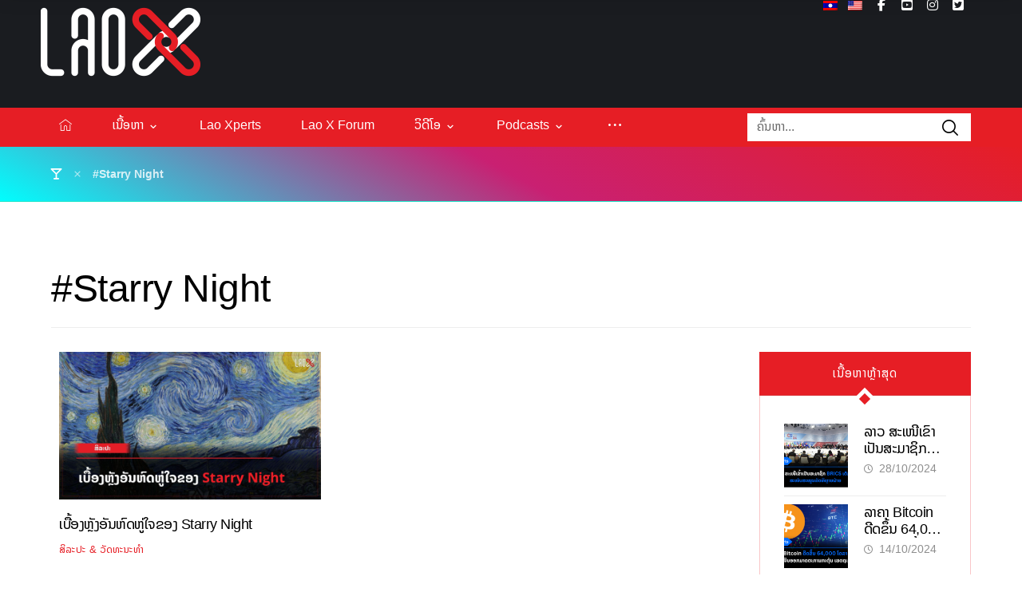

--- FILE ---
content_type: text/html; charset=UTF-8
request_url: https://laox.la/tag/starry-night/
body_size: 19561
content:
<!DOCTYPE html>
				<html lang="lo">
				<head>

					<meta http-equiv="Content-Type" content="text/html; charset=UTF-8"/>

					<meta name="viewport" content="width=device-width, initial-scale=1.0, minimum-scale=1.0"/><title>#Starry Night &#8211; Lao X</title>
	<script type="text/javascript">function theChampLoadEvent(e){var t=window.onload;if(typeof window.onload!="function"){window.onload=e}else{window.onload=function(){t();e()}}}</script>
		<script type="text/javascript">var theChampDefaultLang = 'lo', theChampCloseIconPath = 'https://laox.la/wp-content/plugins/super-socializer/images/close.png';</script>
		<script>var theChampSiteUrl = 'https://laox.la', theChampVerified = 0, theChampEmailPopup = 0, heateorSsMoreSharePopupSearchText = 'Search';</script>
			<script> var theChampFBKey = '', theChampFBLang = 'en_US', theChampFbLikeMycred = 0, theChampSsga = 0, theChampCommentNotification = 0, theChampHeateorFcmRecentComments = 0, theChampFbIosLogin = 0; </script>
						<script type="text/javascript">var theChampFBCommentUrl = 'https://laox.la/%e0%bb%80%e0%ba%9a%e0%ba%b7%e0%bb%89%e0%ba%ad%e0%ba%87%e0%ba%ab%e0%ba%bc%e0%ba%b1%e0%ba%87%e0%ba%ad%e0%ba%b1%e0%ba%99%e0%ba%ab%e0%ba%bb%e0%ba%94%e0%ba%ab%e0%ba%b9%e0%bb%88%e0%bb%83%e0%ba%88%e0%ba%82/'; var theChampFBCommentColor = 'light'; var theChampFBCommentNumPosts = ''; var theChampFBCommentWidth = '100%'; var theChampFBCommentOrderby = 'social'; var theChampCommentingTabs = "wordpress,facebook,disqus", theChampGpCommentsUrl = 'https://laox.la/%e0%bb%80%e0%ba%9a%e0%ba%b7%e0%bb%89%e0%ba%ad%e0%ba%87%e0%ba%ab%e0%ba%bc%e0%ba%b1%e0%ba%87%e0%ba%ad%e0%ba%b1%e0%ba%99%e0%ba%ab%e0%ba%bb%e0%ba%94%e0%ba%ab%e0%ba%b9%e0%bb%88%e0%bb%83%e0%ba%88%e0%ba%82/', theChampDisqusShortname = '', theChampScEnabledTabs = 'wordpress,fb', theChampScLabel = 'Leave a reply', theChampScTabLabels = {"wordpress":"Default Comments (0)","fb":"Facebook Comments","disqus":"Disqus Comments"}, theChampGpCommentsWidth = 0, theChampCommentingId = 'respond'</script>
					<style type="text/css">
						.the_champ_button_instagram span.the_champ_svg,a.the_champ_instagram span.the_champ_svg{background:radial-gradient(circle at 30% 107%,#fdf497 0,#fdf497 5%,#fd5949 45%,#d6249f 60%,#285aeb 90%)}
					.the_champ_horizontal_sharing .the_champ_svg,.heateor_ss_standard_follow_icons_container .the_champ_svg{
					color: #fff;
				border-width: 0px;
		border-style: solid;
		border-color: transparent;
	}
		.the_champ_horizontal_sharing .theChampTCBackground{
		color:#666;
	}
		.the_champ_horizontal_sharing span.the_champ_svg:hover,.heateor_ss_standard_follow_icons_container span.the_champ_svg:hover{
				border-color: transparent;
	}
		.the_champ_vertical_sharing span.the_champ_svg,.heateor_ss_floating_follow_icons_container span.the_champ_svg{
					color: #fff;
				border-width: 0px;
		border-style: solid;
		border-color: transparent;
	}
		.the_champ_vertical_sharing .theChampTCBackground{
		color:#666;
	}
		.the_champ_vertical_sharing span.the_champ_svg:hover,.heateor_ss_floating_follow_icons_container span.the_champ_svg:hover{
						border-color: transparent;
		}
	@media screen and (max-width:783px){.the_champ_vertical_sharing{display:none!important}}div.heateor_ss_mobile_footer{display:none;}@media screen and (max-width:783px){div.the_champ_bottom_sharing div.the_champ_sharing_ul .theChampTCBackground{width:100%!important;background-color:white}div.the_champ_bottom_sharing{width:100%!important;left:0!important;}div.the_champ_bottom_sharing a{width:33.333333333333% !important;margin:0!important;padding:0!important;}div.the_champ_bottom_sharing .the_champ_svg{width:100%!important;}div.the_champ_bottom_sharing div.theChampTotalShareCount{font-size:.7em!important;line-height:28px!important}div.the_champ_bottom_sharing div.theChampTotalShareText{font-size:.5em!important;line-height:0px!important}div.heateor_ss_mobile_footer{display:block;height:40px;}.the_champ_bottom_sharing{padding:0!important;display:block!important;width: auto!important;bottom:-2px!important;top: auto!important;}.the_champ_bottom_sharing .the_champ_square_count{line-height: inherit;}.the_champ_bottom_sharing .theChampSharingArrow{display:none;}.the_champ_bottom_sharing .theChampTCBackground{margin-right: 1.1em !important}}</style>
	<meta name='robots' content='max-image-preview:large' />
<link rel='dns-prefetch' href='//cdnjs.cloudflare.com' />
<link rel='dns-prefetch' href='//fonts.googleapis.com' />
<link rel="alternate" type="application/rss+xml" title="Lao X &raquo; Feed" href="https://laox.la/feed/" />
<link rel="alternate" type="application/rss+xml" title="Lao X &raquo; ຄວາມເຫັນ Feed" href="https://laox.la/comments/feed/" />
<link rel="alternate" type="application/rss+xml" title="Lao X &raquo; #Starry Night ປ້າຍກຳກັບ Feed" href="https://laox.la/tag/starry-night/feed/" />
		<!-- This site uses the Google Analytics by ExactMetrics plugin v8.11.0 - Using Analytics tracking - https://www.exactmetrics.com/ -->
							<script src="//www.googletagmanager.com/gtag/js?id=G-BDHSBH7G6T"  data-cfasync="false" data-wpfc-render="false" async></script>
			<script data-cfasync="false" data-wpfc-render="false">
				var em_version = '8.11.0';
				var em_track_user = true;
				var em_no_track_reason = '';
								var ExactMetricsDefaultLocations = {"page_location":"https:\/\/laox.la\/tag\/starry-night\/"};
								if ( typeof ExactMetricsPrivacyGuardFilter === 'function' ) {
					var ExactMetricsLocations = (typeof ExactMetricsExcludeQuery === 'object') ? ExactMetricsPrivacyGuardFilter( ExactMetricsExcludeQuery ) : ExactMetricsPrivacyGuardFilter( ExactMetricsDefaultLocations );
				} else {
					var ExactMetricsLocations = (typeof ExactMetricsExcludeQuery === 'object') ? ExactMetricsExcludeQuery : ExactMetricsDefaultLocations;
				}

								var disableStrs = [
										'ga-disable-G-BDHSBH7G6T',
									];

				/* Function to detect opted out users */
				function __gtagTrackerIsOptedOut() {
					for (var index = 0; index < disableStrs.length; index++) {
						if (document.cookie.indexOf(disableStrs[index] + '=true') > -1) {
							return true;
						}
					}

					return false;
				}

				/* Disable tracking if the opt-out cookie exists. */
				if (__gtagTrackerIsOptedOut()) {
					for (var index = 0; index < disableStrs.length; index++) {
						window[disableStrs[index]] = true;
					}
				}

				/* Opt-out function */
				function __gtagTrackerOptout() {
					for (var index = 0; index < disableStrs.length; index++) {
						document.cookie = disableStrs[index] + '=true; expires=Thu, 31 Dec 2099 23:59:59 UTC; path=/';
						window[disableStrs[index]] = true;
					}
				}

				if ('undefined' === typeof gaOptout) {
					function gaOptout() {
						__gtagTrackerOptout();
					}
				}
								window.dataLayer = window.dataLayer || [];

				window.ExactMetricsDualTracker = {
					helpers: {},
					trackers: {},
				};
				if (em_track_user) {
					function __gtagDataLayer() {
						dataLayer.push(arguments);
					}

					function __gtagTracker(type, name, parameters) {
						if (!parameters) {
							parameters = {};
						}

						if (parameters.send_to) {
							__gtagDataLayer.apply(null, arguments);
							return;
						}

						if (type === 'event') {
														parameters.send_to = exactmetrics_frontend.v4_id;
							var hookName = name;
							if (typeof parameters['event_category'] !== 'undefined') {
								hookName = parameters['event_category'] + ':' + name;
							}

							if (typeof ExactMetricsDualTracker.trackers[hookName] !== 'undefined') {
								ExactMetricsDualTracker.trackers[hookName](parameters);
							} else {
								__gtagDataLayer('event', name, parameters);
							}
							
						} else {
							__gtagDataLayer.apply(null, arguments);
						}
					}

					__gtagTracker('js', new Date());
					__gtagTracker('set', {
						'developer_id.dNDMyYj': true,
											});
					if ( ExactMetricsLocations.page_location ) {
						__gtagTracker('set', ExactMetricsLocations);
					}
										__gtagTracker('config', 'G-BDHSBH7G6T', {"forceSSL":"true","link_attribution":"true"} );
										window.gtag = __gtagTracker;										(function () {
						/* https://developers.google.com/analytics/devguides/collection/analyticsjs/ */
						/* ga and __gaTracker compatibility shim. */
						var noopfn = function () {
							return null;
						};
						var newtracker = function () {
							return new Tracker();
						};
						var Tracker = function () {
							return null;
						};
						var p = Tracker.prototype;
						p.get = noopfn;
						p.set = noopfn;
						p.send = function () {
							var args = Array.prototype.slice.call(arguments);
							args.unshift('send');
							__gaTracker.apply(null, args);
						};
						var __gaTracker = function () {
							var len = arguments.length;
							if (len === 0) {
								return;
							}
							var f = arguments[len - 1];
							if (typeof f !== 'object' || f === null || typeof f.hitCallback !== 'function') {
								if ('send' === arguments[0]) {
									var hitConverted, hitObject = false, action;
									if ('event' === arguments[1]) {
										if ('undefined' !== typeof arguments[3]) {
											hitObject = {
												'eventAction': arguments[3],
												'eventCategory': arguments[2],
												'eventLabel': arguments[4],
												'value': arguments[5] ? arguments[5] : 1,
											}
										}
									}
									if ('pageview' === arguments[1]) {
										if ('undefined' !== typeof arguments[2]) {
											hitObject = {
												'eventAction': 'page_view',
												'page_path': arguments[2],
											}
										}
									}
									if (typeof arguments[2] === 'object') {
										hitObject = arguments[2];
									}
									if (typeof arguments[5] === 'object') {
										Object.assign(hitObject, arguments[5]);
									}
									if ('undefined' !== typeof arguments[1].hitType) {
										hitObject = arguments[1];
										if ('pageview' === hitObject.hitType) {
											hitObject.eventAction = 'page_view';
										}
									}
									if (hitObject) {
										action = 'timing' === arguments[1].hitType ? 'timing_complete' : hitObject.eventAction;
										hitConverted = mapArgs(hitObject);
										__gtagTracker('event', action, hitConverted);
									}
								}
								return;
							}

							function mapArgs(args) {
								var arg, hit = {};
								var gaMap = {
									'eventCategory': 'event_category',
									'eventAction': 'event_action',
									'eventLabel': 'event_label',
									'eventValue': 'event_value',
									'nonInteraction': 'non_interaction',
									'timingCategory': 'event_category',
									'timingVar': 'name',
									'timingValue': 'value',
									'timingLabel': 'event_label',
									'page': 'page_path',
									'location': 'page_location',
									'title': 'page_title',
									'referrer' : 'page_referrer',
								};
								for (arg in args) {
																		if (!(!args.hasOwnProperty(arg) || !gaMap.hasOwnProperty(arg))) {
										hit[gaMap[arg]] = args[arg];
									} else {
										hit[arg] = args[arg];
									}
								}
								return hit;
							}

							try {
								f.hitCallback();
							} catch (ex) {
							}
						};
						__gaTracker.create = newtracker;
						__gaTracker.getByName = newtracker;
						__gaTracker.getAll = function () {
							return [];
						};
						__gaTracker.remove = noopfn;
						__gaTracker.loaded = true;
						window['__gaTracker'] = __gaTracker;
					})();
									} else {
										console.log("");
					(function () {
						function __gtagTracker() {
							return null;
						}

						window['__gtagTracker'] = __gtagTracker;
						window['gtag'] = __gtagTracker;
					})();
									}
			</script>
							<!-- / Google Analytics by ExactMetrics -->
		<style id='wp-img-auto-sizes-contain-inline-css'>
img:is([sizes=auto i],[sizes^="auto," i]){contain-intrinsic-size:3000px 1500px}
/*# sourceURL=wp-img-auto-sizes-contain-inline-css */
</style>
<link rel='stylesheet' id='codevz-plus-wpbakery-css' href='https://laox.la/wp-content/plugins/codevz-plus/assets/css/wpbakery.css?ver=6.9' media='all' />
<link rel='stylesheet' id='wp-block-library-css' href='https://laox.la/wp-includes/css/dist/block-library/style.min.css?ver=6.9' media='all' />
<style id='global-styles-inline-css'>
:root{--wp--preset--aspect-ratio--square: 1;--wp--preset--aspect-ratio--4-3: 4/3;--wp--preset--aspect-ratio--3-4: 3/4;--wp--preset--aspect-ratio--3-2: 3/2;--wp--preset--aspect-ratio--2-3: 2/3;--wp--preset--aspect-ratio--16-9: 16/9;--wp--preset--aspect-ratio--9-16: 9/16;--wp--preset--color--black: #000000;--wp--preset--color--cyan-bluish-gray: #abb8c3;--wp--preset--color--white: #ffffff;--wp--preset--color--pale-pink: #f78da7;--wp--preset--color--vivid-red: #cf2e2e;--wp--preset--color--luminous-vivid-orange: #ff6900;--wp--preset--color--luminous-vivid-amber: #fcb900;--wp--preset--color--light-green-cyan: #7bdcb5;--wp--preset--color--vivid-green-cyan: #00d084;--wp--preset--color--pale-cyan-blue: #8ed1fc;--wp--preset--color--vivid-cyan-blue: #0693e3;--wp--preset--color--vivid-purple: #9b51e0;--wp--preset--gradient--vivid-cyan-blue-to-vivid-purple: linear-gradient(135deg,rgb(6,147,227) 0%,rgb(155,81,224) 100%);--wp--preset--gradient--light-green-cyan-to-vivid-green-cyan: linear-gradient(135deg,rgb(122,220,180) 0%,rgb(0,208,130) 100%);--wp--preset--gradient--luminous-vivid-amber-to-luminous-vivid-orange: linear-gradient(135deg,rgb(252,185,0) 0%,rgb(255,105,0) 100%);--wp--preset--gradient--luminous-vivid-orange-to-vivid-red: linear-gradient(135deg,rgb(255,105,0) 0%,rgb(207,46,46) 100%);--wp--preset--gradient--very-light-gray-to-cyan-bluish-gray: linear-gradient(135deg,rgb(238,238,238) 0%,rgb(169,184,195) 100%);--wp--preset--gradient--cool-to-warm-spectrum: linear-gradient(135deg,rgb(74,234,220) 0%,rgb(151,120,209) 20%,rgb(207,42,186) 40%,rgb(238,44,130) 60%,rgb(251,105,98) 80%,rgb(254,248,76) 100%);--wp--preset--gradient--blush-light-purple: linear-gradient(135deg,rgb(255,206,236) 0%,rgb(152,150,240) 100%);--wp--preset--gradient--blush-bordeaux: linear-gradient(135deg,rgb(254,205,165) 0%,rgb(254,45,45) 50%,rgb(107,0,62) 100%);--wp--preset--gradient--luminous-dusk: linear-gradient(135deg,rgb(255,203,112) 0%,rgb(199,81,192) 50%,rgb(65,88,208) 100%);--wp--preset--gradient--pale-ocean: linear-gradient(135deg,rgb(255,245,203) 0%,rgb(182,227,212) 50%,rgb(51,167,181) 100%);--wp--preset--gradient--electric-grass: linear-gradient(135deg,rgb(202,248,128) 0%,rgb(113,206,126) 100%);--wp--preset--gradient--midnight: linear-gradient(135deg,rgb(2,3,129) 0%,rgb(40,116,252) 100%);--wp--preset--font-size--small: 13px;--wp--preset--font-size--medium: 20px;--wp--preset--font-size--large: 36px;--wp--preset--font-size--x-large: 42px;--wp--preset--spacing--20: 0.44rem;--wp--preset--spacing--30: 0.67rem;--wp--preset--spacing--40: 1rem;--wp--preset--spacing--50: 1.5rem;--wp--preset--spacing--60: 2.25rem;--wp--preset--spacing--70: 3.38rem;--wp--preset--spacing--80: 5.06rem;--wp--preset--shadow--natural: 6px 6px 9px rgba(0, 0, 0, 0.2);--wp--preset--shadow--deep: 12px 12px 50px rgba(0, 0, 0, 0.4);--wp--preset--shadow--sharp: 6px 6px 0px rgba(0, 0, 0, 0.2);--wp--preset--shadow--outlined: 6px 6px 0px -3px rgb(255, 255, 255), 6px 6px rgb(0, 0, 0);--wp--preset--shadow--crisp: 6px 6px 0px rgb(0, 0, 0);}:where(.is-layout-flex){gap: 0.5em;}:where(.is-layout-grid){gap: 0.5em;}body .is-layout-flex{display: flex;}.is-layout-flex{flex-wrap: wrap;align-items: center;}.is-layout-flex > :is(*, div){margin: 0;}body .is-layout-grid{display: grid;}.is-layout-grid > :is(*, div){margin: 0;}:where(.wp-block-columns.is-layout-flex){gap: 2em;}:where(.wp-block-columns.is-layout-grid){gap: 2em;}:where(.wp-block-post-template.is-layout-flex){gap: 1.25em;}:where(.wp-block-post-template.is-layout-grid){gap: 1.25em;}.has-black-color{color: var(--wp--preset--color--black) !important;}.has-cyan-bluish-gray-color{color: var(--wp--preset--color--cyan-bluish-gray) !important;}.has-white-color{color: var(--wp--preset--color--white) !important;}.has-pale-pink-color{color: var(--wp--preset--color--pale-pink) !important;}.has-vivid-red-color{color: var(--wp--preset--color--vivid-red) !important;}.has-luminous-vivid-orange-color{color: var(--wp--preset--color--luminous-vivid-orange) !important;}.has-luminous-vivid-amber-color{color: var(--wp--preset--color--luminous-vivid-amber) !important;}.has-light-green-cyan-color{color: var(--wp--preset--color--light-green-cyan) !important;}.has-vivid-green-cyan-color{color: var(--wp--preset--color--vivid-green-cyan) !important;}.has-pale-cyan-blue-color{color: var(--wp--preset--color--pale-cyan-blue) !important;}.has-vivid-cyan-blue-color{color: var(--wp--preset--color--vivid-cyan-blue) !important;}.has-vivid-purple-color{color: var(--wp--preset--color--vivid-purple) !important;}.has-black-background-color{background-color: var(--wp--preset--color--black) !important;}.has-cyan-bluish-gray-background-color{background-color: var(--wp--preset--color--cyan-bluish-gray) !important;}.has-white-background-color{background-color: var(--wp--preset--color--white) !important;}.has-pale-pink-background-color{background-color: var(--wp--preset--color--pale-pink) !important;}.has-vivid-red-background-color{background-color: var(--wp--preset--color--vivid-red) !important;}.has-luminous-vivid-orange-background-color{background-color: var(--wp--preset--color--luminous-vivid-orange) !important;}.has-luminous-vivid-amber-background-color{background-color: var(--wp--preset--color--luminous-vivid-amber) !important;}.has-light-green-cyan-background-color{background-color: var(--wp--preset--color--light-green-cyan) !important;}.has-vivid-green-cyan-background-color{background-color: var(--wp--preset--color--vivid-green-cyan) !important;}.has-pale-cyan-blue-background-color{background-color: var(--wp--preset--color--pale-cyan-blue) !important;}.has-vivid-cyan-blue-background-color{background-color: var(--wp--preset--color--vivid-cyan-blue) !important;}.has-vivid-purple-background-color{background-color: var(--wp--preset--color--vivid-purple) !important;}.has-black-border-color{border-color: var(--wp--preset--color--black) !important;}.has-cyan-bluish-gray-border-color{border-color: var(--wp--preset--color--cyan-bluish-gray) !important;}.has-white-border-color{border-color: var(--wp--preset--color--white) !important;}.has-pale-pink-border-color{border-color: var(--wp--preset--color--pale-pink) !important;}.has-vivid-red-border-color{border-color: var(--wp--preset--color--vivid-red) !important;}.has-luminous-vivid-orange-border-color{border-color: var(--wp--preset--color--luminous-vivid-orange) !important;}.has-luminous-vivid-amber-border-color{border-color: var(--wp--preset--color--luminous-vivid-amber) !important;}.has-light-green-cyan-border-color{border-color: var(--wp--preset--color--light-green-cyan) !important;}.has-vivid-green-cyan-border-color{border-color: var(--wp--preset--color--vivid-green-cyan) !important;}.has-pale-cyan-blue-border-color{border-color: var(--wp--preset--color--pale-cyan-blue) !important;}.has-vivid-cyan-blue-border-color{border-color: var(--wp--preset--color--vivid-cyan-blue) !important;}.has-vivid-purple-border-color{border-color: var(--wp--preset--color--vivid-purple) !important;}.has-vivid-cyan-blue-to-vivid-purple-gradient-background{background: var(--wp--preset--gradient--vivid-cyan-blue-to-vivid-purple) !important;}.has-light-green-cyan-to-vivid-green-cyan-gradient-background{background: var(--wp--preset--gradient--light-green-cyan-to-vivid-green-cyan) !important;}.has-luminous-vivid-amber-to-luminous-vivid-orange-gradient-background{background: var(--wp--preset--gradient--luminous-vivid-amber-to-luminous-vivid-orange) !important;}.has-luminous-vivid-orange-to-vivid-red-gradient-background{background: var(--wp--preset--gradient--luminous-vivid-orange-to-vivid-red) !important;}.has-very-light-gray-to-cyan-bluish-gray-gradient-background{background: var(--wp--preset--gradient--very-light-gray-to-cyan-bluish-gray) !important;}.has-cool-to-warm-spectrum-gradient-background{background: var(--wp--preset--gradient--cool-to-warm-spectrum) !important;}.has-blush-light-purple-gradient-background{background: var(--wp--preset--gradient--blush-light-purple) !important;}.has-blush-bordeaux-gradient-background{background: var(--wp--preset--gradient--blush-bordeaux) !important;}.has-luminous-dusk-gradient-background{background: var(--wp--preset--gradient--luminous-dusk) !important;}.has-pale-ocean-gradient-background{background: var(--wp--preset--gradient--pale-ocean) !important;}.has-electric-grass-gradient-background{background: var(--wp--preset--gradient--electric-grass) !important;}.has-midnight-gradient-background{background: var(--wp--preset--gradient--midnight) !important;}.has-small-font-size{font-size: var(--wp--preset--font-size--small) !important;}.has-medium-font-size{font-size: var(--wp--preset--font-size--medium) !important;}.has-large-font-size{font-size: var(--wp--preset--font-size--large) !important;}.has-x-large-font-size{font-size: var(--wp--preset--font-size--x-large) !important;}
/*# sourceURL=global-styles-inline-css */
</style>

<style id='classic-theme-styles-inline-css'>
/*! This file is auto-generated */
.wp-block-button__link{color:#fff;background-color:#32373c;border-radius:9999px;box-shadow:none;text-decoration:none;padding:calc(.667em + 2px) calc(1.333em + 2px);font-size:1.125em}.wp-block-file__button{background:#32373c;color:#fff;text-decoration:none}
/*# sourceURL=/wp-includes/css/classic-themes.min.css */
</style>
<link rel='stylesheet' id='codevz-blocks-css' href='https://laox.la/wp-content/themes/lao-x//assets/css/blocks.css?ver=6.9' media='all' />
<link rel='stylesheet' id='cz-icons-pack-css' href='https://laox.la/wp-content/plugins/codevz-plus/admin/fields/codevz_fields/icons/czicons.css?ver=5.4' media='all' />
<link rel='stylesheet' id='wpdm-fonticon-css' href='https://laox.la/wp-content/plugins/download-manager/assets/wpdm-iconfont/css/wpdm-icons.css?ver=6.9' media='all' />
<link rel='stylesheet' id='wpdm-front-css' href='https://laox.la/wp-content/plugins/download-manager/assets/css/front.min.css?ver=6.9' media='all' />
<link rel='stylesheet' id='lao_fonts-css' href='https://laox.la/wp-content/plugins/lao-fonts/NotoSansLao/style.css?ver=6.9' media='all' />
<link rel='stylesheet' id='load-fa-css' href='https://cdnjs.cloudflare.com/ajax/libs/font-awesome/5.13.0/css/all.min.css?ver=6.9' media='all' />
<link rel='stylesheet' id='trp-language-switcher-style-css' href='https://laox.la/wp-content/plugins/translatepress-multilingual/assets/css/trp-language-switcher.css?ver=3.0.6' media='all' />
<link rel='stylesheet' id='codevz-css' href='https://laox.la/wp-content/themes/lao-x/assets/css/core.css?ver=4.9.14' media='all' />
<link rel='stylesheet' id='codevz-laptop-css' href='https://laox.la/wp-content/themes/lao-x/assets/css/core-laptop.css?ver=4.9.14' media='screen and (max-width: 1024px)' />
<link rel='stylesheet' id='codevz-tablet-css' href='https://laox.la/wp-content/themes/lao-x/assets/css/core-tablet.css?ver=4.9.14' media='screen and (max-width: 768px)' />
<link rel='stylesheet' id='codevz-mobile-css' href='https://laox.la/wp-content/themes/lao-x/assets/css/core-mobile.css?ver=4.9.14' media='screen and (max-width: 480px)' />
<link rel='stylesheet' id='google-font-playfair-display-css' href='https://fonts.googleapis.com/css?family=Playfair+Display%3A300%2C400%2C700&#038;ver=6.9' media='all' />
<link rel='stylesheet' id='google-font-poppins-css' href='https://fonts.googleapis.com/css?family=Poppins%3A500&#038;ver=6.9' media='all' />
<link rel='stylesheet' id='google-font-roboto-css' href='https://fonts.googleapis.com/css?family=Roboto%3A300%2C400%2C500%2C700%2C900&#038;ver=6.9' media='all' />
<link rel='stylesheet' id='google-font-rubik-css' href='https://fonts.googleapis.com/css?family=Rubik%3A300%2C400%2C700&#038;ver=6.9' media='all' />
<link rel='stylesheet' id='codevz-plus-share-css' href='https://laox.la/wp-content/plugins/codevz-plus/assets/css/share.css?ver=5.4' media='all' />
<link rel='stylesheet' id='codevz-plus-css' href='https://laox.la/wp-content/plugins/codevz-plus/assets/css/codevzplus.css?ver=5.4' media='all' />
<link rel='stylesheet' id='codevz-plus-tablet-css' href='https://laox.la/wp-content/plugins/codevz-plus/assets/css/codevzplus-tablet.css?ver=5.4' media='screen and (max-width: 768px)' />
<link rel='stylesheet' id='codevz-plus-mobile-css' href='https://laox.la/wp-content/plugins/codevz-plus/assets/css/codevzplus-mobile.css?ver=5.4' media='screen and (max-width: 480px)' />
<link rel='stylesheet' id='the_champ_frontend_css-css' href='https://laox.la/wp-content/plugins/super-socializer/css/front.css?ver=7.14.5' media='all' />
<link rel='stylesheet' id='tablepress-default-css' href='https://laox.la/wp-content/plugins/tablepress/css/build/default.css?ver=3.2.6' media='all' />
<link rel='stylesheet' id='xtra-elementor-front-css' href='https://laox.la/wp-content/plugins/codevz-plus/assets/css/elementor.css?ver=5.4' media='all' />
<link rel='stylesheet' id='font-awesome-shims-css' href='https://laox.la/wp-content/plugins/codevz-plus/admin/assets/css/font-awesome/css/v4-shims.min.css?ver=6.4.2' media='all' />
<link rel='stylesheet' id='font-awesome-css' href='https://laox.la/wp-content/plugins/codevz-plus/admin/assets/css/font-awesome/css/all.min.css?ver=6.4.2' media='all' />
<script src="https://laox.la/wp-content/plugins/google-analytics-dashboard-for-wp/assets/js/frontend-gtag.min.js?ver=8.11.0" id="exactmetrics-frontend-script-js" async data-wp-strategy="async"></script>
<script data-cfasync="false" data-wpfc-render="false" id='exactmetrics-frontend-script-js-extra'>var exactmetrics_frontend = {"js_events_tracking":"true","download_extensions":"doc,pdf,ppt,zip,xls,docx,pptx,xlsx","inbound_paths":"[{\"path\":\"\\\/go\\\/\",\"label\":\"affiliate\"},{\"path\":\"\\\/recommend\\\/\",\"label\":\"affiliate\"}]","home_url":"https:\/\/laox.la","hash_tracking":"false","v4_id":"G-BDHSBH7G6T"};</script>
<script src="https://laox.la/wp-includes/js/jquery/jquery.min.js?ver=3.7.1" id="jquery-core-js"></script>
<script src="https://laox.la/wp-includes/js/jquery/jquery-migrate.min.js?ver=3.4.1" id="jquery-migrate-js"></script>
<script src="https://laox.la/wp-content/plugins/download-manager/assets/js/wpdm.min.js?ver=6.9" id="wpdm-frontend-js-js"></script>
<script id="wpdm-frontjs-js-extra">
var wpdm_url = {"home":"https://laox.la/","site":"https://laox.la/","ajax":"https://laox.la/wp-admin/admin-ajax.php"};
var wpdm_js = {"spinner":"\u003Ci class=\"wpdm-icon wpdm-sun wpdm-spin\"\u003E\u003C/i\u003E","client_id":"6ccf3c05abeb98c88608cd04ef894ea2"};
var wpdm_strings = {"pass_var":"Password Verified!","pass_var_q":"Please click following button to start download.","start_dl":"Start Download"};
//# sourceURL=wpdm-frontjs-js-extra
</script>
<script src="https://laox.la/wp-content/plugins/download-manager/assets/js/front.min.js?ver=3.3.40" id="wpdm-frontjs-js"></script>
<script></script><link rel="https://api.w.org/" href="https://laox.la/wp-json/" /><link rel="alternate" title="JSON" type="application/json" href="https://laox.la/wp-json/wp/v2/tags/2027" /><link rel="EditURI" type="application/rsd+xml" title="RSD" href="https://laox.la/xmlrpc.php?rsd" />
<meta name="generator" content="WordPress 6.9" />
<meta name="generator" content="Seriously Simple Podcasting 3.14.1" />
<meta name="format-detection" content="telephone=no"><meta name="theme-color" content="#e61e25">
<link rel="alternate" type="application/rss+xml" title="Podcast RSS feed" href="https://laox.la/feed/podcast" />

<link rel="alternate" hreflang="lo" href="https://laox.la/tag/starry-night/"/>
<link rel="alternate" hreflang="en-US" href="https://laox.la/en/tag/starry-night/"/>
<link rel="alternate" hreflang="en" href="https://laox.la/en/tag/starry-night/"/>
<meta name="generator" content="Powered by WPBakery Page Builder - drag and drop page builder for WordPress."/>
<meta name="generator" content="Powered by Slider Revolution 6.7.39 - responsive, Mobile-Friendly Slider Plugin for WordPress with comfortable drag and drop interface." />
<link rel="icon" href="https://laox.la/wp-content/uploads/2020/09/favicon_32.png" sizes="32x32" />
<link rel="icon" href="https://laox.la/wp-content/uploads/2020/09/favicon_32.png" sizes="192x192" />
<link rel="apple-touch-icon" href="https://laox.la/wp-content/uploads/2020/09/favicon_32.png" />
<meta name="msapplication-TileImage" content="https://laox.la/wp-content/uploads/2020/09/favicon_32.png" />
<style id="codevz-inline-css" data-noptimize>.admin-bar .cz_fixed_top_border{top:32px}.admin-bar i.offcanvas-close {top: 32px}.admin-bar .offcanvas_area, .admin-bar .hidden_top_bar{margin-top: 32px}.admin-bar .header_5,.admin-bar .onSticky{top: 32px}@media screen and (max-width:768px) {.admin-bar .header_5,.admin-bar .onSticky,.admin-bar .cz_fixed_top_border,.admin-bar i.offcanvas-close {top: 46px}.admin-bar .onSticky {top: 0}.admin-bar .offcanvas_area,.admin-bar .offcanvas_area,.admin-bar .hidden_top_bar{margin-top:46px;height:calc(100% - 46px);}}.row,section.elementor-section.elementor-section-boxed>.elementor-container{width: 1400px}.inner_layout .e-con {--content-width: min(100%, 1400px)}

/* Theme color */a:hover, .sf-menu > .cz.current_menu > a, .sf-menu > .cz .cz.current_menu > a,.sf-menu > .current-menu-parent > a,.comment-text .star-rating span {color: #e61e25} 
form button, .button, #edd-purchase-button, .edd-submit, .edd-submit.button.blue, .edd-submit.button.blue:hover, .edd-submit.button.blue:focus, [type=submit].edd-submit, .sf-menu > .cz > a:before,.sf-menu > .cz > a:before,
.post-password-form input[type="submit"], .wpcf7-submit, .submit_user, 
#commentform #submit, .commentlist li.bypostauthor > .comment-body:after,.commentlist li.comment-author-admin > .comment-body:after, 
 .pagination .current, .pagination > b, .pagination a:hover, .page-numbers .current, .page-numbers a:hover, .pagination .next:hover, 
.pagination .prev:hover, input[type=submit], .sticky:before, .commentlist li.comment-author-admin .fn,
input[type=submit],input[type=button],.cz_header_button,.cz_default_portfolio a,
.cz_readmore, .more-link, a.cz_btn, .cz_highlight_1:after, div.cz_btn  {background-color: #e61e25}
.cs_load_more_doing, div.wpcf7 .wpcf7-form .ajax-loader {border-right-color: #e61e25}
input:focus,textarea:focus,select:focus {border-color: #e61e25 !important}
::selection {background-color: #e61e25;color: #fff}
::-moz-selection {background-color: #e61e25;color: #fff}

/* Dynamic  */html,body{background-color:#ffffff}#layout{border-style:solid;border-radius:4px}form button,.comment-form button,a.cz_btn,div.cz_btn,a.cz_btn_half_to_fill:before,a.cz_btn_half_to_fill_v:before,a.cz_btn_half_to_fill:after,a.cz_btn_half_to_fill_v:after,a.cz_btn_unroll_v:before, a.cz_btn_unroll_h:before,a.cz_btn_fill_up:before,a.cz_btn_fill_down:before,a.cz_btn_fill_left:before,a.cz_btn_fill_right:before,.wpcf7-submit,input[type=submit],input[type=button],.button,.cz_header_button,.woocommerce a.button,.woocommerce input.button,.woocommerce #respond input#submit.alt,.woocommerce a.button.alt,.woocommerce button.button.alt,.woocommerce input.button.alt,.woocommerce #respond input#submit, .woocommerce a.button, .woocommerce button.button, .woocommerce input.button, #edd-purchase-button, .edd-submit, [type=submit].edd-submit, .edd-submit.button.blue,.woocommerce #payment #place_order, .woocommerce-page #payment #place_order,.woocommerce button.button:disabled, .woocommerce button.button:disabled[disabled], .woocommerce a.button.wc-forward,.wp-block-search .wp-block-search__button,.woocommerce-message a.restore-item.button{padding-top:13px;padding-bottom:13px;border-radius:0px}form button:hover,.comment-form button:hover,a.cz_btn:hover,div.cz_btn:hover,a.cz_btn_half_to_fill:hover:before, a.cz_btn_half_to_fill_v:hover:before,a.cz_btn_half_to_fill:hover:after, a.cz_btn_half_to_fill_v:hover:after,a.cz_btn_unroll_v:after, a.cz_btn_unroll_h:after,a.cz_btn_fill_up:after,a.cz_btn_fill_down:after,a.cz_btn_fill_left:after,a.cz_btn_fill_right:after,.wpcf7-submit:hover,input[type=submit]:hover,input[type=button]:hover,.button:hover,.cz_header_button:hover,.woocommerce a.button:hover,.woocommerce input.button:hover,.woocommerce #respond input#submit.alt:hover,.woocommerce a.button.alt:hover,.woocommerce button.button.alt:hover,.woocommerce input.button.alt:hover,.woocommerce #respond input#submit:hover, .woocommerce a.button:hover, .woocommerce button.button:hover, .woocommerce input.button:hover, #edd-purchase-button:hover, .edd-submit:hover, [type=submit].edd-submit:hover, .edd-submit.button.blue:hover, .edd-submit.button.blue:focus,.woocommerce #payment #place_order:hover, .woocommerce-page #payment #place_order:hover,.woocommerce div.product form.cart .button:hover,.woocommerce button.button:disabled:hover, .woocommerce button.button:disabled[disabled]:hover, .woocommerce a.button.wc-forward:hover,.wp-block-search .wp-block-search__button:hover,.woocommerce-message a.restore-item.button:hover{color:#ffffff;background-color:#e5127d}.widget{padding:35px 30px 25px;border-style:solid;border-width:1px;border-color:rgba(230,30,37,0.25);border-radius:0px}.widget a{font-size:18px;font-family:'Playfair Display'}.widget > .codevz-widget-title, .sidebar_inner .widget_block > div > div > h2{font-size:15px;color:#ffffff;font-family:'Poppins';text-align:center;font-weight:500;letter-spacing:1px;text-transform:uppercase;background-color:#e61e25;padding-top:18px;padding-bottom:18px;margin:-36px -31px 35px}input,textarea,select,.qty,.woocommerce-input-wrapper .select2-selection--single,#add_payment_method table.cart td.actions .coupon .input-text, .woocommerce-cart table.cart td.actions .coupon .input-text, .woocommerce-checkout table.cart td.actions .coupon .input-text,.woocommerce form .form-row .input-text, .woocommerce form .form-row select{color:rgba(0,0,0,0.72);padding-top:8px;padding-bottom:9px;border-style:solid;border-width:1px;border-color:rgba(230,30,37,0.46);border-radius:0px}.elms_row .cz_social a, .fixed_side .cz_social a, #xtra-social-popup [class*="xtra-social-type-"] a{color:#ffffff;font-size:16px;border-style:solid;border-radius:4px}.header_1{background-color:#1a1c20}.header_2{background-color:#e61e25}.header_2 .row{height:49px}#menu_header_2 > .cz > a{font-size:16px;color:#ffffff;font-weight:400;letter-spacing:0px;padding-right:10px;padding-left:10px;border-color:#e53935;border-radius:0px}#menu_header_2 > .cz > a:hover,#menu_header_2 > .cz:hover > a,#menu_header_2 > .cz.current_menu > a,#menu_header_2 > .current-menu-parent > a{color:#ffffff}#menu_header_2 > .cz > a:before{background-color:#000000;height:49px;margin-bottom:-5px}#menu_header_2 .cz .cz a{font-size:15px;color:#e61e25;text-align:left}#menu_header_2 .cz .cz a:hover,#menu_header_2 .cz .cz:hover > a,#menu_header_2 .cz .cz.current_menu > a,#menu_header_2 .cz .current_menu > .current_menu{color:#000000;background-color:rgba(255,255,255,0.19);border-style:solid;border-left-width:5px;border-color:rgba(0,0,0,0.19)}.onSticky{background-color:#ffffff !important;box-shadow:0px 10px 25px 0px rgba(0,0,0,0.1) !important}#menu_header_5 > .cz > a{font-size:15px}#menu_header_5 > .cz > a:hover,#menu_header_5 > .cz:hover > a,#menu_header_5 > .cz.current_menu > a,#menu_header_5 > .current-menu-parent > a{color:#ffffff}.header_4{background-color:#ffffff;border-style:solid;border-width:0 0 1px;border-color:#f4f4f4}#menu_header_4 > .cz > a:hover,#menu_header_4 > .cz:hover > a,#menu_header_4 > .cz.current_menu > a,#menu_header_4 > .current-menu-parent > a{color:#e61e25}#menu_header_4 .cz .cz a{font-size:15px}.page_title,.header_onthe_cover .page_title{background-color:transparent;background-image:linear-gradient(28deg,#00fefe,#c92072,#e61e25);padding-top:20px;border-style:solid;border-right-width:0;border-bottom-width:1px;border-left-width:0;border-color:#1ee6cb}.page_title .codevz-section-title{font-size:24px}.breadcrumbs a,.breadcrumbs i{color:#ffffff}[class*="cz_tooltip_"] [data-title]:after{font-family:'Roboto'}body, body.rtl, .rtl form, .xtra-fixed-mobile-nav-e > div{font-size:18px;color:#444444;font-family:'Roboto';font-weight:400;letter-spacing:0px}.footer_1{background-color:#e61e25;width:102%;padding-top:25px;margin-left:-15px;transform:rotate(-2deg)}.footer_1 .row{transform:rotate(2deg)}.footer_1 .elms_center{padding-right:54px;margin-left:-105px;border-left-width:1px;border-color:rgba(130,17,21,0.19)}#menu_footer_1 > .cz > a{color:#3b1616}.cz_middle_footer{background-color:#e61e25;padding-top:50px;padding-bottom:50px;border-style:none;border-top-width:1px;border-color:rgba(0,0,0,0.1)}.footer_widget{padding:30px 10px 10px}.cz_middle_footer a{color:#ffffff;line-height: 2}.cz_middle_footer a:hover{color:#c6c6c6}.footer_2{background-color:#e61e25;padding-top:40px;padding-bottom:20px;padding-left:31px;margin-top:-35px}#menu_footer_2 > .cz > a{color:#020202}#menu_footer_2 > .cz > a:hover,#menu_footer_2 > .cz:hover > a,#menu_footer_2 > .cz.current_menu > a,#menu_footer_2 > .current-menu-parent > a{color:rgba(2,2,2,0.5)}i.backtotop{font-size:14px;color:#ffffff;background-color:#000000;border-radius:0px}.footer_widget > .codevz-widget-title, footer .widget_block > div > div > h2{font-size:28px;border-style:none}.woocommerce ul.products li.product a img{border-width:2px;border-color:rgba(0,0,0,0.2);border-radius:4px}i.backtotop:hover{color:#000000;background-color:#e61e25}.woocommerce ul.products li.product .woocommerce-loop-category__title, .woocommerce ul.products li.product .woocommerce-loop-product__title, .woocommerce ul.products li.product h3,.woocommerce.woo-template-2 ul.products li.product .woocommerce-loop-category__title, .woocommerce.woo-template-2 ul.products li.product .woocommerce-loop-product__title, .woocommerce.woo-template-2 ul.products li.product h3{font-size:21px;color:#ffffff;text-align:center;font-weight:900;padding-top:2px;padding-bottom:15px}.woocommerce ul.products li.product .star-rating{display:none}.woocommerce ul.products li.product .button.add_to_cart_button, .woocommerce ul.products li.product .button[class*="product_type_"]{color:#ffffff;background-color:#e61e25;padding:11px;margin:-1px;position:absolute;top:53%;left:23%;opacity:0.0}.woocommerce span.onsale, .woocommerce ul.products li.product .onsale,.woocommerce.single span.onsale, .woocommerce.single ul.products li.product .onsale{font-size:12px;color:#ffffff;font-weight:100;line-height:36px;letter-spacing:2px;background-color:#e61e25;width:58px;height:36px;margin:-20px;top:20px;left:20px;border-radius:5px}.woocommerce ul.products li.product .price{font-size:16px;color:#e61e25;font-weight:500;background-color:rgba(230,30,37,0.01);top:5px;right:5px;border-radius:5px}.woocommerce div.product .summary > p.price, .woocommerce div.product .summary > span.price{font-size:26px;color:#e61e25}.tagcloud a, .widget .tagcloud a, .cz_post_cat a, .cz_post_views a{font-size:16px;color:#e61e25;background-color:rgba(230,30,37,0.01);margin-right:3px;margin-left:3px;border-style:solid;border-color:rgba(230,30,37,0.28);border-radius:0px}.tagcloud a:hover, .widget .tagcloud a:hover, .cz_post_cat a:hover, .cz_post_views a:hover{color:#ffffff;background-color:#e61e25}.cz-cpt-post .cz_readmore, .cz-cpt-post .more-link{color:rgba(0,0,0,0.4);background-color:transparent;padding-top:8px;margin-right:auto;margin-left:auto;border-bottom-width:2px;border-color:#e61e25;border-radius:0px}.cz-cpt-post .cz_readmore:hover, .cz-cpt-post .more-link:hover{color:#000000;background-color:#e61e25;border-style:solid;border-color:#000000}.cz-cpt-post .cz_post_image, .cz-cpt-post .cz_post_svg{width:302px;height:200px;display:flex}.cz-cpt-post .cz_default_loop .cz_post_title h3{font-size:18px;color:#000000;font-weight:400;line-height:1.3}.cz-cpt-post .cz_default_loop .cz_post_author_avatar img{display:none}.cz-cpt-post .cz_default_loop .cz_post_date{font-size:13px;color:#e61e25;margin-left:-12px;opacity:1}.cz-cpt-post .cz_default_loop .cz_post_excerpt{color:rgba(0,0,0,0.5)}.cz-cpt-post .cz_default_loop .cz_post_author_name{display:none}.woocommerce ul.products li.product .woocommerce-loop-product__link{background-color:#e61e25;padding:5px;border-radius:5px}.woocommerce ul.products li.product .button.add_to_cart_button:hover, .woocommerce ul.products li.product .button[class*="product_type_"]:hover{opacity:1}.woocommerce .woocommerce-result-count{font-size:16px;color:#ffffff;background-color:#e61e25;padding:5px 20px;border-width:5px;border-color:#e61e25;border-radius:5px}h1,h2,h3,h4,h5,h6{color:#000000;font-family:'Roboto';font-weight:400;line-height:1.2;letter-spacing:-.5px}#menu_header_1 > .cz{margin-right:-27px}.cz-cpt-post .cz_default_loop > div{text-align:left;border-style:none}.cz-cpt-post article .cz_post_icon{font-size:24px;background-color:#ffffff;border-radius:0px}.cz-cpt-post article .cz_post_icon:hover{color:#ffffff;background-color:#000000}.cz-cpt-post .cz_default_loop .cz_post_title h3:hover{color:#e61e25}.cz-cpt-post .cz_readmore:hover i, .cz-cpt-post .more-link:hover i{color:#e61e25}.single_con{padding-top:-50px;margin-top:-50px}.single .content .xtra-post-title{font-size:32px;font-weight:600}.single_con .tagcloud a:first-child, .single_con .cz_post_cat a:first-child, .cz_post_views a:first-child{color:#ffffff;background-color:#000000;border-style:none;border-radius:0px}.next_prev .previous i,.next_prev .next i{color:#ffffff;background-color:#000000;border-radius:0px}.next_prev .previous:hover i,.next_prev .next:hover i{color:#000000;background-color:#e61e25}.next_prev h4{font-size:16px}.next_prev h4 small{font-size:18px;color:#e61e25;font-family:'Poppins';opacity:1}#comments > h3,.content.cz_related_posts > h4,.content.cz_author_box > h4,.related.products > h2,.upsells.products > h2,.up-sells.products > h2,.up-sells.products > h2,.woocommerce-page .cart-collaterals .cart_totals > h2,.woocommerce-page #customer_details > div:first-child > div:first-child > h3:first-child,.woocommerce-page .codevz-checkout-details > h3,.woocommerce-page .woocommerce-order-details > h2,.woocommerce-page .woocommerce-customer-details > h2,.woocommerce-page .cart-collaterals .cross-sells > h2{font-size:18px;color:#ffffff;font-weight:400;letter-spacing:-1px;background-color:#e61e25;padding:10px 15px 12px;margin-top:30px;margin-bottom:35px}.cz_related_posts .cz_related_post .cz_post_image{width:328px;height:170px;display:flex}.cz_related_posts .cz_related_post h3{font-size:16px;text-align:left;background-color:#ffffff}.cz_related_posts .cz_related_post_date{text-align:left}.cz_related_posts .cz_related_post_date a{font-size:14px;color:#e61e25}.xtra-comments .commentlist li article{margin-bottom:25px;border-style:solid;border-width:1px;border-color:rgba(230,30,37,0.4)}.widget > .codevz-widget-title:before, .sidebar_inner .widget_block > div > div > h2:before{background-color:#ffffff;width:20px;height:20px;bottom:-15px;left:calc(50% - 10px);transform:rotate(45deg);left:calc(50% - 10px) !important;right:auto !important}.widget > .codevz-widget-title:after, .sidebar_inner .widget_block > div > div > h2:after{background-color:#e61e25;width:10px;height:10px;bottom:-10px;left:calc(50% - 5px);transform:rotate(45deg);left:calc(50% - 5px) !important;right:auto !important}div.xtra-share{background-color:#e61e25;border-radius:0px}div.xtra-share a{color:#ffffff;padding-top:2px;padding-right:2px;padding-left:2px;opacity:1}div.xtra-share a:hover{background-color:#000000}

/* Responsive */@media screen and (max-width:1400px){#layout{width:100%!important}#layout.layout_1,#layout.layout_2{width:95%!important}.row{width:90% !important;padding:0}blockquote{padding:20px}footer .elms_center,footer .have_center .elms_left, footer .have_center .elms_center, footer .have_center .elms_right{float:none;display:block;text-align:center;margin:0 auto;flex:unset}}@media screen and (max-width:768px){}@media screen and (max-width:480px){.single_con{padding-top:20px;}.single .content .xtra-post-title{font-size:18px;}}</style><script>function setREVStartSize(e){
			//window.requestAnimationFrame(function() {
				window.RSIW = window.RSIW===undefined ? window.innerWidth : window.RSIW;
				window.RSIH = window.RSIH===undefined ? window.innerHeight : window.RSIH;
				try {
					var pw = document.getElementById(e.c).parentNode.offsetWidth,
						newh;
					pw = pw===0 || isNaN(pw) || (e.l=="fullwidth" || e.layout=="fullwidth") ? window.RSIW : pw;
					e.tabw = e.tabw===undefined ? 0 : parseInt(e.tabw);
					e.thumbw = e.thumbw===undefined ? 0 : parseInt(e.thumbw);
					e.tabh = e.tabh===undefined ? 0 : parseInt(e.tabh);
					e.thumbh = e.thumbh===undefined ? 0 : parseInt(e.thumbh);
					e.tabhide = e.tabhide===undefined ? 0 : parseInt(e.tabhide);
					e.thumbhide = e.thumbhide===undefined ? 0 : parseInt(e.thumbhide);
					e.mh = e.mh===undefined || e.mh=="" || e.mh==="auto" ? 0 : parseInt(e.mh,0);
					if(e.layout==="fullscreen" || e.l==="fullscreen")
						newh = Math.max(e.mh,window.RSIH);
					else{
						e.gw = Array.isArray(e.gw) ? e.gw : [e.gw];
						for (var i in e.rl) if (e.gw[i]===undefined || e.gw[i]===0) e.gw[i] = e.gw[i-1];
						e.gh = e.el===undefined || e.el==="" || (Array.isArray(e.el) && e.el.length==0)? e.gh : e.el;
						e.gh = Array.isArray(e.gh) ? e.gh : [e.gh];
						for (var i in e.rl) if (e.gh[i]===undefined || e.gh[i]===0) e.gh[i] = e.gh[i-1];
											
						var nl = new Array(e.rl.length),
							ix = 0,
							sl;
						e.tabw = e.tabhide>=pw ? 0 : e.tabw;
						e.thumbw = e.thumbhide>=pw ? 0 : e.thumbw;
						e.tabh = e.tabhide>=pw ? 0 : e.tabh;
						e.thumbh = e.thumbhide>=pw ? 0 : e.thumbh;
						for (var i in e.rl) nl[i] = e.rl[i]<window.RSIW ? 0 : e.rl[i];
						sl = nl[0];
						for (var i in nl) if (sl>nl[i] && nl[i]>0) { sl = nl[i]; ix=i;}
						var m = pw>(e.gw[ix]+e.tabw+e.thumbw) ? 1 : (pw-(e.tabw+e.thumbw)) / (e.gw[ix]);
						newh =  (e.gh[ix] * m) + (e.tabh + e.thumbh);
					}
					var el = document.getElementById(e.c);
					if (el!==null && el) el.style.height = newh+"px";
					el = document.getElementById(e.c+"_wrapper");
					if (el!==null && el) {
						el.style.height = newh+"px";
						el.style.display = "block";
					}
				} catch(e){
					console.log("Failure at Presize of Slider:" + e)
				}
			//});
		  };</script>
<!-- ## NXS/OG ## --><!-- ## NXSOGTAGS ## --><!-- ## NXS/OG ## -->
<noscript><style> .wpb_animate_when_almost_visible { opacity: 1; }</style></noscript><meta name="generator" content="WordPress Download Manager 3.3.40" />
                <style>
        /* WPDM Link Template Styles */        </style>
                <style>

            :root {
                --color-primary: #4a8eff;
                --color-primary-rgb: 74, 142, 255;
                --color-primary-hover: #5998ff;
                --color-primary-active: #3281ff;
                --clr-sec: #6c757d;
                --clr-sec-rgb: 108, 117, 125;
                --clr-sec-hover: #6c757d;
                --clr-sec-active: #6c757d;
                --color-secondary: #6c757d;
                --color-secondary-rgb: 108, 117, 125;
                --color-secondary-hover: #6c757d;
                --color-secondary-active: #6c757d;
                --color-success: #018e11;
                --color-success-rgb: 1, 142, 17;
                --color-success-hover: #0aad01;
                --color-success-active: #0c8c01;
                --color-info: #2CA8FF;
                --color-info-rgb: 44, 168, 255;
                --color-info-hover: #2CA8FF;
                --color-info-active: #2CA8FF;
                --color-warning: #FFB236;
                --color-warning-rgb: 255, 178, 54;
                --color-warning-hover: #FFB236;
                --color-warning-active: #FFB236;
                --color-danger: #ff5062;
                --color-danger-rgb: 255, 80, 98;
                --color-danger-hover: #ff5062;
                --color-danger-active: #ff5062;
                --color-green: #30b570;
                --color-blue: #0073ff;
                --color-purple: #8557D3;
                --color-red: #ff5062;
                --color-muted: rgba(69, 89, 122, 0.6);
                --wpdm-font: "Sen", -apple-system, BlinkMacSystemFont, "Segoe UI", Roboto, Helvetica, Arial, sans-serif, "Apple Color Emoji", "Segoe UI Emoji", "Segoe UI Symbol";
            }

            .wpdm-download-link.btn.btn-primary {
                border-radius: 4px;
            }


        </style>
        
				<link rel='stylesheet' id='js_composer_front-css' href='https://laox.la/wp-content/plugins/js_composer/assets/css/js_composer.min.css?ver=8.7.2' media='all' />
<link rel='stylesheet' id='cz_gallery-css' href='https://laox.la/wp-content/plugins/codevz-plus/wpbakery/assets/css/gallery.css?ver=5.4' media='all' />
<link rel='stylesheet' id='rs-plugin-settings-css' href='//laox.la/wp-content/plugins/revslider/sr6/assets/css/rs6.css?ver=6.7.39' media='all' />
<style id='rs-plugin-settings-inline-css'>
#rs-demo-id {}
/*# sourceURL=rs-plugin-settings-inline-css */
</style>
</head>

				<body id="intro" class="archive tag tag-starry-night tag-2027 wp-embed-responsive wp-theme-lao-x theme-4.9.14 codevz-plus-5.4 cz-cpt-post  cz_sticky clr cz-page-18871 translatepress-lo wpb-js-composer js-comp-ver-8.7.2 vc_responsive"  data-ajax="https://laox.la/wp-admin/admin-ajax.php">

				<div id="layout" class="clr layout_"><div class="inner_layout"><div class="cz_overlay" aria-hidden="true"></div><header id="site_header" class="page_header clr cz_sticky_h5"><div class="header_1"><div class="row elms_row"><div class="clr"><div class="elms_left header_1_left"><div class="cz_elm logo_header_1_left_0 inner_logo_header_1_left_0" style="margin-top:20px;margin-bottom:20px;margin-left:-38px;"><div class="logo_is_img logo"><a href="https://laox.la/" title="Lao X ສຳນັກຂ່າວອອນລາຍ ທີ່ມີຄວາມຮັບຜິດຊອບສູງຕໍ່ສັງຄົມ"><img src="https://laox.la/wp-content/uploads/2020/09/Laox-logo-1.png" alt="Lao X" width="250" height="125" style="width: 250px"></a></div></div></div><div class="elms_right header_1_right"><div class="cz_elm social_header_1_right_1 inner_social_header_1_right_0" style="margin-top:20px;margin-bottom:20px;"><div class="cz_social cz_social_colored_bg_hover"><a class="cz-facebook" href="https://www.facebook.com/laoxpage" title="Facebook" aria-label="Facebook" target="_blank" rel="noopener noreferrer nofollow"><i class="fa fa-facebook"></i><span>Facebook</span></a><a class="cz-youtube" href="https://www.youtube.com/channel/UCmHLfbaCv796B71BUrqg5WQ" title="Youtube" aria-label="Youtube" target="_blank" rel="noopener noreferrer nofollow"><i class="fab fa-youtube-square"></i><span>Youtube</span></a><a class="cz-instagram" href="https://www.instagram.com/laox_official/" title="Instagram" aria-label="Instagram" target="_blank" rel="noopener noreferrer nofollow"><i class="fab fa-instagram"></i><span>Instagram</span></a><a class="cz-twitter" href="https://twitter.com/laox_official" title="Twitter" aria-label="Twitter" target="_blank" rel="noopener noreferrer nofollow"><i class="fab fa-twitter-square"></i><span>Twitter</span></a></div></div><div class="cz_elm menu_header_1_right_2 inner_menu_header_1_right_1" style="margin-top:17px;"><i class="fa fa-bars hide icon_mobile_cz_menu_default cz_mi_86767" style="" aria-label="Menu"><span></span></i><ul id="menu_header_1" class="sf-menu clr cz_menu_default" data-indicator="" data-indicator2=""><li id="menu-header_1-47920" class="trp-language-switcher-container menu-item menu-item-type-post_type menu-item-object-language_switcher current-language-menu-item cz" data-sub-menu=""><a href="https://laox.la/tag/starry-night/" data-title=""><span><span data-no-translation><img class="trp-flag-image" src="https://laox.la/wp-content/plugins/translatepress-multilingual/assets/images/flags/lo.png" width="18" height="12" alt="lo" title="Lao"></span></span></a></li>
<li id="menu-header_1-47919" class="trp-language-switcher-container menu-item menu-item-type-post_type menu-item-object-language_switcher cz" data-sub-menu=""><a href="https://laox.la/en/tag/starry-night/" data-title=""><span><span data-no-translation><img class="trp-flag-image" src="https://laox.la/wp-content/plugins/translatepress-multilingual/assets/images/flags/en_US.png" width="18" height="12" alt="en_US" title="English"></span></span></a></li>
</ul><i class="fa czico-198-cancel cz_close_popup xtra-close-icon hide" aria-label="Close"></i></div></div></div></div></div><div class="header_2 cz_menu_fx_bottom_to_top cz_submenu_fx_movedown"><div class="row elms_row"><div class="clr"><div class="elms_left header_2_left"><div class="cz_elm menu_header_2_left_3 inner_menu_header_2_left_0" style=""><i class="fa czico-052-three-2 hide icon_mobile_cz_menu_default cz_mi_16044" style="" aria-label="Menu"><span></span></i><ul id="menu_header_2" class="sf-menu clr cz_menu_default" data-indicator="fa czico-Icon-Navigation-Expand-More" data-indicator2="fa fa-caret-right"><li id="menu-header_2-790" class="menu-item menu-item-type-custom menu-item-object-custom menu-item-home cz" data-sub-menu=""><a href="https://laox.la/" data-title=""><span><i class="fa czico-070-home menu_icon_no_text" title=""></i></span></a></li>
<li id="menu-header_2-882" class="menu-item menu-item-type-custom menu-item-object-custom menu-item-has-children cz" data-sub-menu=""><a href="#" data-title="ເນື້ອຫາ"><span>ເນື້ອຫາ</span><i class="cz_indicator fa fa-ellipsis"></i></a>
<ul class="sub-menu">
<li id="menu-header_2-6770" class="menu-item menu-item-type-taxonomy menu-item-object-category cz" data-sub-menu=""><a href="https://laox.la/category/laos-news/" data-title="ຂ່າວພາຍໃນ"><span>ຂ່າວພາຍໃນ</span></a></li>
<li id="menu-header_2-2227" class="menu-item menu-item-type-taxonomy menu-item-object-category cz" data-sub-menu=""><a href="https://laox.la/category/general-news/" data-title="ຂ່າວທົ່ວໄປ"><span>ຂ່າວທົ່ວໄປ</span></a></li>
<li id="menu-header_2-2222" class="menu-item menu-item-type-taxonomy menu-item-object-category cz" data-sub-menu=""><a href="https://laox.la/category/world-news/" data-title="ຂ່າວຕ່າງປະເທດ"><span>ຂ່າວຕ່າງປະເທດ</span></a></li>
<li id="menu-header_2-2223" class="menu-item menu-item-type-taxonomy menu-item-object-category cz" data-sub-menu=""><a href="https://laox.la/category/techonology/" data-title="ເທັກໂນໂລຢີ"><span>ເທັກໂນໂລຢີ</span></a></li>
<li id="menu-header_2-2228" class="menu-item menu-item-type-taxonomy menu-item-object-category cz" data-sub-menu=""><a href="https://laox.la/category/science/" data-title="ວິທະຍາສາດ"><span>ວິທະຍາສາດ</span></a></li>
<li id="menu-header_2-2225" class="menu-item menu-item-type-taxonomy menu-item-object-category cz" data-sub-menu=""><a href="https://laox.la/category/environment/" data-title="ສິ່ງແວດລ້ອມ"><span>ສິ່ງແວດລ້ອມ</span></a></li>
<li id="menu-header_2-6431" class="menu-item menu-item-type-taxonomy menu-item-object-category cz" data-sub-menu=""><a href="https://laox.la/category/art-culture/" data-title="ສິລະປະ &amp; ວັດທະນະທຳ"><span>ສິລະປະ &amp; ວັດທະນະທຳ</span></a></li>
<li id="menu-header_2-2229" class="menu-item menu-item-type-taxonomy menu-item-object-category cz" data-sub-menu=""><a href="https://laox.la/category/health-the-beautiful/" data-title="ສຸຂະພາບ &#038; ຄວາມສວຍຄວາມງາມ"><span>ສຸຂະພາບ &#038; ຄວາມສວຍຄວາມງາມ</span></a></li>
<li id="menu-header_2-2224" class="menu-item menu-item-type-taxonomy menu-item-object-category cz" data-sub-menu=""><a href="https://laox.la/category/entertainment/" data-title="ບັນເທີງ"><span>ບັນເທີງ</span></a></li>
<li id="menu-header_2-2235" class="menu-item menu-item-type-taxonomy menu-item-object-category cz" data-sub-menu=""><a href="https://laox.la/category/travel/" data-title="ທ່ອງທ່ຽວ"><span>ທ່ອງທ່ຽວ</span></a></li>
<li id="menu-header_2-2233" class="menu-item menu-item-type-taxonomy menu-item-object-category cz" data-sub-menu=""><a href="https://laox.la/category/eat-drink/" data-title="ກິນດື່ມ"><span>ກິນດື່ມ</span></a></li>
<li id="menu-header_2-2234" class="menu-item menu-item-type-taxonomy menu-item-object-category cz" data-sub-menu=""><a href="https://laox.la/category/lifestyle/" data-title="ຊີວິດ"><span>ຊີວິດ</span></a></li>
<li id="menu-header_2-2232" class="menu-item menu-item-type-taxonomy menu-item-object-category cz" data-sub-menu=""><a href="https://laox.la/category/sport/" data-title="ກິລາ"><span>ກິລາ</span></a></li>
<li id="menu-header_2-2960" class="menu-item menu-item-type-taxonomy menu-item-object-category cz" data-sub-menu=""><a href="https://laox.la/category/history/" data-title="ປະຫວັດສາດ"><span>ປະຫວັດສາດ</span></a></li>
<li id="menu-header_2-2961" class="menu-item menu-item-type-taxonomy menu-item-object-category cz" data-sub-menu=""><a href="https://laox.la/category/animals/" data-title="ສັດໂລກ"><span>ສັດໂລກ</span></a></li>
<li id="menu-header_2-10573" class="menu-item menu-item-type-taxonomy menu-item-object-category cz" data-sub-menu=""><a href="https://laox.la/category/youth/" data-title="ໄວໜຸ່ມ"><span>ໄວໜຸ່ມ</span></a></li>
<li id="menu-header_2-10572" class="menu-item menu-item-type-taxonomy menu-item-object-category cz" data-sub-menu=""><a href="https://laox.la/category/lgbtqi/" data-title="LGBTQ+"><span>LGBTQ+</span></a></li>
<li id="menu-header_2-14904" class="menu-item menu-item-type-taxonomy menu-item-object-category cz" data-sub-menu=""><a href="https://laox.la/category/videogames/" data-title="ເກມ"><span>ເກມ</span></a></li>
<li id="menu-header_2-34376" class="menu-item menu-item-type-taxonomy menu-item-object-category cz" data-sub-menu=""><a href="https://laox.la/category/cryptocurrency/" data-title="ຄຣິບໂຕ"><span>ຄຣິບໂຕ</span></a></li>
<li id="menu-header_2-16118" class="menu-item menu-item-type-taxonomy menu-item-object-category cz" data-sub-menu=""><a href="https://laox.la/category/important-day/" data-title="ວັນສຳຄັນ"><span>ວັນສຳຄັນ</span></a></li>
</ul>
</li>
<li id="menu-header_2-2231" class="menu-item menu-item-type-taxonomy menu-item-object-category cz" data-sub-menu=""><a href="https://laox.la/category/experts/" data-title="Lao Xperts"><span>Lao Xperts</span></a></li>
<li id="menu-header_2-886" class="menu-item menu-item-type-custom menu-item-object-custom cz" data-sub-menu=""><a href="https://forum.laox.la/" data-title="Lao X Forum"><span>Lao X Forum</span></a></li>
<li id="menu-header_2-883" class="menu-item menu-item-type-custom menu-item-object-custom menu-item-has-children cz" data-sub-menu=""><a href="#" data-title="ວິດີໂອ"><span>ວິດີໂອ</span><i class="cz_indicator fa fa-ellipsis"></i></a>
<ul class="sub-menu">
<li id="menu-header_2-10165" class="menu-item menu-item-type-taxonomy menu-item-object-video_category cz" data-sub-menu=""><a href="https://laox.la/video_category/hod-story/" data-title="HOD STORY"><span>HOD STORY</span></a></li>
<li id="menu-header_2-10162" class="menu-item menu-item-type-taxonomy menu-item-object-video_category cz" data-sub-menu=""><a href="https://laox.la/video_category/laox-boktor/" data-title="Lao X ບອກຕໍ່"><span>Lao X ບອກຕໍ່</span></a></li>
<li id="menu-header_2-4605" class="menu-item menu-item-type-taxonomy menu-item-object-video_category cz" data-sub-menu=""><a href="https://laox.la/video_category/32-it/" data-title="32-IT"><span>32-IT</span></a></li>
<li id="menu-header_2-7186" class="menu-item menu-item-type-taxonomy menu-item-object-video_category cz" data-sub-menu=""><a href="https://laox.la/video_category/longh/" data-title="ໃສ່ລອງເຮັດເບີງດຸ"><span>ໃສ່ລອງເຮັດເບີງດຸ</span></a></li>
<li id="menu-header_2-5616" class="menu-item menu-item-type-taxonomy menu-item-object-video_category cz" data-sub-menu=""><a href="https://laox.la/video_category/some-part/" data-title="Some Part"><span>Some Part</span></a></li>
<li id="menu-header_2-902" class="menu-item menu-item-type-taxonomy menu-item-object-video_category cz" data-sub-menu=""><a href="https://laox.la/video_category/nutgungin/" data-title="ນັດກັນກິນ"><span>ນັດກັນກິນ</span></a></li>
<li id="menu-header_2-900" class="menu-item menu-item-type-taxonomy menu-item-object-video_category cz" data-sub-menu=""><a href="https://laox.la/video_category/hey/" data-title="HEY? ຮູບເງົາອີ່ຫຍັງ"><span>HEY? ຮູບເງົາອີ່ຫຍັງ</span></a></li>
</ul>
</li>
<li id="menu-header_2-843" class="menu-item menu-item-type-custom menu-item-object-custom menu-item-has-children cz" data-sub-menu=""><a href="#" data-title="Podcasts"><span>Podcasts</span><i class="cz_indicator fa fa-ellipsis"></i></a>
<ul class="sub-menu">
<li id="menu-header_2-4797" class="menu-item menu-item-type-taxonomy menu-item-object-series cz" data-sub-menu=""><a href="https://laox.la/series/lao-x-files/" data-title="Lao X Files"><span>Lao X Files</span></a></li>
<li id="menu-header_2-8153" class="menu-item menu-item-type-taxonomy menu-item-object-series cz" data-sub-menu=""><a href="https://laox.la/series/readelle/" data-title="Read ອີ່ຫຼີ"><span>Read ອີ່ຫຼີ</span></a></li>
<li id="menu-header_2-28087" class="menu-item menu-item-type-taxonomy menu-item-object-series cz" data-sub-menu=""><a href="https://laox.la/series/granny-telling/" data-title="ແມ່ຕູ້ເລົ່າ &#8211; Podcast"><span>ແມ່ຕູ້ເລົ່າ &#8211; Podcast</span></a></li>
<li id="menu-header_2-28088" class="menu-item menu-item-type-taxonomy menu-item-object-series cz" data-sub-menu=""><a href="https://laox.la/series/aunt-telling/" data-title="ປ້າສອນລົ່ມ &#8211; Podcast"><span>ປ້າສອນລົ່ມ &#8211; Podcast</span></a></li>
<li id="menu-header_2-11690" class="menu-item menu-item-type-taxonomy menu-item-object-series cz" data-sub-menu=""><a href="https://laox.la/series/whats-podcast/" data-title="Podcast ຫຍັງເກາະ?"><span>Podcast ຫຍັງເກາະ?</span></a></li>
<li id="menu-header_2-5728" class="menu-item menu-item-type-taxonomy menu-item-object-series cz" data-sub-menu=""><a href="https://laox.la/series/endless-love/" data-title="Endless Love"><span>Endless Love</span></a></li>
<li id="menu-header_2-5729" class="menu-item menu-item-type-taxonomy menu-item-object-series cz" data-sub-menu=""><a href="https://laox.la/series/science-talk/" data-title="Science Talk"><span>Science Talk</span></a></li>
</ul>
</li>
<li id="menu-header_2-884" class="menu-item menu-item-type-custom menu-item-object-custom menu-item-has-children cz" data-sub-menu=""><a href="#" data-title="Events"><span>Events</span><i class="cz_indicator fa fa-ellipsis"></i></a>
<ul class="sub-menu">
<li id="menu-header_2-885" class="menu-item menu-item-type-custom menu-item-object-custom cz" data-sub-menu=""><a href="#" data-title="ປະຊາສຳພັນ"><span>ປະຊາສຳພັນ</span></a></li>
</ul>
</li>
<li id="menu-header_2-905" class="menu-item menu-item-type-post_type menu-item-object-page cz" data-sub-menu=""><a href="https://laox.la/about/" data-title="ກ່ຽວກັບ"><span>ກ່ຽວກັບ</span></a></li>
<li id="menu-header_2-1083" class="menu-item menu-item-type-post_type menu-item-object-page cz" data-sub-menu=""><a href="https://laox.la/contact-ad/" data-title="ຕິດຕໍ່ໂຄສະນາ"><span>ຕິດຕໍ່ໂຄສະນາ</span></a></li>
</ul><i class="fa czico-198-cancel cz_close_popup xtra-close-icon hide" aria-label="Close"></i></div></div><div class="elms_right header_2_right"><div class="cz_elm search_header_2_right_4 inner_search_header_2_right_0" style="margin-top:7px;margin-bottom:20px;"><div class="search_with_icon search_style_form"><i class="fa czico-198-cancel cz_close_popup xtra-close-icon hide" aria-label="Close"></i><div class="outer_search" style="background-color:rgba(255,255,255,0.01);"><div class="search" style="">
					<form method="get" action="https://laox.la/" autocomplete="off">

						
						<label id="searchLabel354" class="hidden" for="codevzSearch354">ຄົ້ນຫາ...</label>

						<input id="codevzSearch354" class="ajax_search_input" aria-labelledby="searchLabel354" name="s" type="text" placeholder="ຄົ້ນຫາ..." style="border-style:none;" required>

						<button type="submit" aria-label="Search"><i class="fa czico-140-search-7" data-xtra-icon="fa czico-140-search-7" style="font-size:20px;margin-top:-1px;" aria-hidden="true"></i></button>

					</form>

					<div class="ajax_search_results" style="" aria-hidden="true"></div>

					
				</div></div></div></div></div></div></div></div><div class="header_4 header_is_sticky smart_sticky"><div class="row elms_row"><div class="clr"><div class="elms_left header_4_left"><div class="cz_elm logo_2_header_4_left_5 inner_logo_2_header_4_left_0" style="margin-top:10px;"><div class="logo_is_img logo_2"><a href="https://laox.la/" title="Lao X ສຳນັກຂ່າວອອນລາຍ ທີ່ມີຄວາມຮັບຜິດຊອບສູງຕໍ່ສັງຄົມ"><img src="https://laox.la/wp-content/uploads/2020/09/Laox-logo.png" alt="Lao X" width="100" height="50" style="width: 100px"></a></div></div></div><div class="elms_right header_4_right"><div class="cz_elm menu_header_4_right_6 inner_menu_header_4_right_0" style="margin-top:10px;margin-bottom:10px;"><i class="fa czico-063-menu-2 icon_offcanvas_menu inview_right cz_mi_42442" style="font-size:22px;color:#ffffff;background-color:#e61e25;border-radius:0px;" aria-label="Menu"><span></span></i><i class="fa czico-063-menu-2 hide icon_mobile_offcanvas_menu inview_right cz_mi_42442" style="font-size:22px;color:#ffffff;background-color:#e61e25;border-radius:0px;" aria-label="Menu"><span></span></i><ul id="menu_header_4" class="sf-menu clr offcanvas_menu inview_right" data-indicator="" data-indicator2=""><li id="menu-header_4-790" class="menu-item menu-item-type-custom menu-item-object-custom menu-item-home cz" data-sub-menu=""><a href="https://laox.la/" data-title=""><span><i class="fa czico-070-home menu_icon_no_text" title=""></i></span></a></li>
<li id="menu-header_4-882" class="menu-item menu-item-type-custom menu-item-object-custom menu-item-has-children cz" data-sub-menu=""><a href="#" data-title="ເນື້ອຫາ"><span>ເນື້ອຫາ</span></a>
<ul class="sub-menu">
<li id="menu-header_4-6770" class="menu-item menu-item-type-taxonomy menu-item-object-category cz" data-sub-menu=""><a href="https://laox.la/category/laos-news/" data-title="ຂ່າວພາຍໃນ"><span>ຂ່າວພາຍໃນ</span></a></li>
<li id="menu-header_4-2227" class="menu-item menu-item-type-taxonomy menu-item-object-category cz" data-sub-menu=""><a href="https://laox.la/category/general-news/" data-title="ຂ່າວທົ່ວໄປ"><span>ຂ່າວທົ່ວໄປ</span></a></li>
<li id="menu-header_4-2222" class="menu-item menu-item-type-taxonomy menu-item-object-category cz" data-sub-menu=""><a href="https://laox.la/category/world-news/" data-title="ຂ່າວຕ່າງປະເທດ"><span>ຂ່າວຕ່າງປະເທດ</span></a></li>
<li id="menu-header_4-2223" class="menu-item menu-item-type-taxonomy menu-item-object-category cz" data-sub-menu=""><a href="https://laox.la/category/techonology/" data-title="ເທັກໂນໂລຢີ"><span>ເທັກໂນໂລຢີ</span></a></li>
<li id="menu-header_4-2228" class="menu-item menu-item-type-taxonomy menu-item-object-category cz" data-sub-menu=""><a href="https://laox.la/category/science/" data-title="ວິທະຍາສາດ"><span>ວິທະຍາສາດ</span></a></li>
<li id="menu-header_4-2225" class="menu-item menu-item-type-taxonomy menu-item-object-category cz" data-sub-menu=""><a href="https://laox.la/category/environment/" data-title="ສິ່ງແວດລ້ອມ"><span>ສິ່ງແວດລ້ອມ</span></a></li>
<li id="menu-header_4-6431" class="menu-item menu-item-type-taxonomy menu-item-object-category cz" data-sub-menu=""><a href="https://laox.la/category/art-culture/" data-title="ສິລະປະ &amp; ວັດທະນະທຳ"><span>ສິລະປະ &amp; ວັດທະນະທຳ</span></a></li>
<li id="menu-header_4-2229" class="menu-item menu-item-type-taxonomy menu-item-object-category cz" data-sub-menu=""><a href="https://laox.la/category/health-the-beautiful/" data-title="ສຸຂະພາບ &#038; ຄວາມສວຍຄວາມງາມ"><span>ສຸຂະພາບ &#038; ຄວາມສວຍຄວາມງາມ</span></a></li>
<li id="menu-header_4-2224" class="menu-item menu-item-type-taxonomy menu-item-object-category cz" data-sub-menu=""><a href="https://laox.la/category/entertainment/" data-title="ບັນເທີງ"><span>ບັນເທີງ</span></a></li>
<li id="menu-header_4-2235" class="menu-item menu-item-type-taxonomy menu-item-object-category cz" data-sub-menu=""><a href="https://laox.la/category/travel/" data-title="ທ່ອງທ່ຽວ"><span>ທ່ອງທ່ຽວ</span></a></li>
<li id="menu-header_4-2233" class="menu-item menu-item-type-taxonomy menu-item-object-category cz" data-sub-menu=""><a href="https://laox.la/category/eat-drink/" data-title="ກິນດື່ມ"><span>ກິນດື່ມ</span></a></li>
<li id="menu-header_4-2234" class="menu-item menu-item-type-taxonomy menu-item-object-category cz" data-sub-menu=""><a href="https://laox.la/category/lifestyle/" data-title="ຊີວິດ"><span>ຊີວິດ</span></a></li>
<li id="menu-header_4-2232" class="menu-item menu-item-type-taxonomy menu-item-object-category cz" data-sub-menu=""><a href="https://laox.la/category/sport/" data-title="ກິລາ"><span>ກິລາ</span></a></li>
<li id="menu-header_4-2960" class="menu-item menu-item-type-taxonomy menu-item-object-category cz" data-sub-menu=""><a href="https://laox.la/category/history/" data-title="ປະຫວັດສາດ"><span>ປະຫວັດສາດ</span></a></li>
<li id="menu-header_4-2961" class="menu-item menu-item-type-taxonomy menu-item-object-category cz" data-sub-menu=""><a href="https://laox.la/category/animals/" data-title="ສັດໂລກ"><span>ສັດໂລກ</span></a></li>
<li id="menu-header_4-10573" class="menu-item menu-item-type-taxonomy menu-item-object-category cz" data-sub-menu=""><a href="https://laox.la/category/youth/" data-title="ໄວໜຸ່ມ"><span>ໄວໜຸ່ມ</span></a></li>
<li id="menu-header_4-10572" class="menu-item menu-item-type-taxonomy menu-item-object-category cz" data-sub-menu=""><a href="https://laox.la/category/lgbtqi/" data-title="LGBTQ+"><span>LGBTQ+</span></a></li>
<li id="menu-header_4-14904" class="menu-item menu-item-type-taxonomy menu-item-object-category cz" data-sub-menu=""><a href="https://laox.la/category/videogames/" data-title="ເກມ"><span>ເກມ</span></a></li>
<li id="menu-header_4-34376" class="menu-item menu-item-type-taxonomy menu-item-object-category cz" data-sub-menu=""><a href="https://laox.la/category/cryptocurrency/" data-title="ຄຣິບໂຕ"><span>ຄຣິບໂຕ</span></a></li>
<li id="menu-header_4-16118" class="menu-item menu-item-type-taxonomy menu-item-object-category cz" data-sub-menu=""><a href="https://laox.la/category/important-day/" data-title="ວັນສຳຄັນ"><span>ວັນສຳຄັນ</span></a></li>
</ul>
</li>
<li id="menu-header_4-2231" class="menu-item menu-item-type-taxonomy menu-item-object-category cz" data-sub-menu=""><a href="https://laox.la/category/experts/" data-title="Lao Xperts"><span>Lao Xperts</span></a></li>
<li id="menu-header_4-886" class="menu-item menu-item-type-custom menu-item-object-custom cz" data-sub-menu=""><a href="https://forum.laox.la/" data-title="Lao X Forum"><span>Lao X Forum</span></a></li>
<li id="menu-header_4-883" class="menu-item menu-item-type-custom menu-item-object-custom menu-item-has-children cz" data-sub-menu=""><a href="#" data-title="ວິດີໂອ"><span>ວິດີໂອ</span></a>
<ul class="sub-menu">
<li id="menu-header_4-10165" class="menu-item menu-item-type-taxonomy menu-item-object-video_category cz" data-sub-menu=""><a href="https://laox.la/video_category/hod-story/" data-title="HOD STORY"><span>HOD STORY</span></a></li>
<li id="menu-header_4-10162" class="menu-item menu-item-type-taxonomy menu-item-object-video_category cz" data-sub-menu=""><a href="https://laox.la/video_category/laox-boktor/" data-title="Lao X ບອກຕໍ່"><span>Lao X ບອກຕໍ່</span></a></li>
<li id="menu-header_4-4605" class="menu-item menu-item-type-taxonomy menu-item-object-video_category cz" data-sub-menu=""><a href="https://laox.la/video_category/32-it/" data-title="32-IT"><span>32-IT</span></a></li>
<li id="menu-header_4-7186" class="menu-item menu-item-type-taxonomy menu-item-object-video_category cz" data-sub-menu=""><a href="https://laox.la/video_category/longh/" data-title="ໃສ່ລອງເຮັດເບີງດຸ"><span>ໃສ່ລອງເຮັດເບີງດຸ</span></a></li>
<li id="menu-header_4-5616" class="menu-item menu-item-type-taxonomy menu-item-object-video_category cz" data-sub-menu=""><a href="https://laox.la/video_category/some-part/" data-title="Some Part"><span>Some Part</span></a></li>
<li id="menu-header_4-902" class="menu-item menu-item-type-taxonomy menu-item-object-video_category cz" data-sub-menu=""><a href="https://laox.la/video_category/nutgungin/" data-title="ນັດກັນກິນ"><span>ນັດກັນກິນ</span></a></li>
<li id="menu-header_4-900" class="menu-item menu-item-type-taxonomy menu-item-object-video_category cz" data-sub-menu=""><a href="https://laox.la/video_category/hey/" data-title="HEY? ຮູບເງົາອີ່ຫຍັງ"><span>HEY? ຮູບເງົາອີ່ຫຍັງ</span></a></li>
</ul>
</li>
<li id="menu-header_4-843" class="menu-item menu-item-type-custom menu-item-object-custom menu-item-has-children cz" data-sub-menu=""><a href="#" data-title="Podcasts"><span>Podcasts</span></a>
<ul class="sub-menu">
<li id="menu-header_4-4797" class="menu-item menu-item-type-taxonomy menu-item-object-series cz" data-sub-menu=""><a href="https://laox.la/series/lao-x-files/" data-title="Lao X Files"><span>Lao X Files</span></a></li>
<li id="menu-header_4-8153" class="menu-item menu-item-type-taxonomy menu-item-object-series cz" data-sub-menu=""><a href="https://laox.la/series/readelle/" data-title="Read ອີ່ຫຼີ"><span>Read ອີ່ຫຼີ</span></a></li>
<li id="menu-header_4-28087" class="menu-item menu-item-type-taxonomy menu-item-object-series cz" data-sub-menu=""><a href="https://laox.la/series/granny-telling/" data-title="ແມ່ຕູ້ເລົ່າ &#8211; Podcast"><span>ແມ່ຕູ້ເລົ່າ &#8211; Podcast</span></a></li>
<li id="menu-header_4-28088" class="menu-item menu-item-type-taxonomy menu-item-object-series cz" data-sub-menu=""><a href="https://laox.la/series/aunt-telling/" data-title="ປ້າສອນລົ່ມ &#8211; Podcast"><span>ປ້າສອນລົ່ມ &#8211; Podcast</span></a></li>
<li id="menu-header_4-11690" class="menu-item menu-item-type-taxonomy menu-item-object-series cz" data-sub-menu=""><a href="https://laox.la/series/whats-podcast/" data-title="Podcast ຫຍັງເກາະ?"><span>Podcast ຫຍັງເກາະ?</span></a></li>
<li id="menu-header_4-5728" class="menu-item menu-item-type-taxonomy menu-item-object-series cz" data-sub-menu=""><a href="https://laox.la/series/endless-love/" data-title="Endless Love"><span>Endless Love</span></a></li>
<li id="menu-header_4-5729" class="menu-item menu-item-type-taxonomy menu-item-object-series cz" data-sub-menu=""><a href="https://laox.la/series/science-talk/" data-title="Science Talk"><span>Science Talk</span></a></li>
</ul>
</li>
<li id="menu-header_4-884" class="menu-item menu-item-type-custom menu-item-object-custom menu-item-has-children cz" data-sub-menu=""><a href="#" data-title="Events"><span>Events</span></a>
<ul class="sub-menu">
<li id="menu-header_4-885" class="menu-item menu-item-type-custom menu-item-object-custom cz" data-sub-menu=""><a href="#" data-title="ປະຊາສຳພັນ"><span>ປະຊາສຳພັນ</span></a></li>
</ul>
</li>
<li id="menu-header_4-905" class="menu-item menu-item-type-post_type menu-item-object-page cz" data-sub-menu=""><a href="https://laox.la/about/" data-title="ກ່ຽວກັບ"><span>ກ່ຽວກັບ</span></a></li>
<li id="menu-header_4-1083" class="menu-item menu-item-type-post_type menu-item-object-page cz" data-sub-menu=""><a href="https://laox.la/contact-ad/" data-title="ຕິດຕໍ່ໂຄສະນາ"><span>ຕິດຕໍ່ໂຄສະນາ</span></a></li>
</ul><i class="fa czico-198-cancel cz_close_popup xtra-close-icon hide" aria-label="Close"></i></div></div></div></div></div><div class="header_5 header_is_sticky cz_menu_fx_bottom_to_top"><div class="row elms_row"><div class="clr"><div class="elms_left header_5_left"><div class="cz_elm logo_2_header_5_left_7 inner_logo_2_header_5_left_0" style=""><div class="logo_is_img logo_2"><a href="https://laox.la/" title="Lao X ສຳນັກຂ່າວອອນລາຍ ທີ່ມີຄວາມຮັບຜິດຊອບສູງຕໍ່ສັງຄົມ"><img src="https://laox.la/wp-content/uploads/2020/09/Laox-logo.png" alt="Lao X" width="120" height="60" style="width: 120px"></a></div></div><div class="cz_elm line_header_5_left_8 inner_line_header_5_left_1" style="margin-top:14px;"><div class="header_line_2" style="">&nbsp;</div></div><div class="cz_elm menu_header_5_left_9 inner_menu_header_5_left_2" style="margin-top:7px;"><i class="fa fa-bars hide icon_mobile_cz_menu_default cz_mi_43456" style="" aria-label="Menu"><span></span></i><ul id="menu_header_5" class="sf-menu clr cz_menu_default" data-indicator="fa czico-Icon-Navigation-Expand-More" data-indicator2=""><li id="menu-header_5-790" class="menu-item menu-item-type-custom menu-item-object-custom menu-item-home cz" data-sub-menu=""><a href="https://laox.la/" data-title=""><span><i class="fa czico-070-home menu_icon_no_text" title=""></i></span></a></li>
<li id="menu-header_5-882" class="menu-item menu-item-type-custom menu-item-object-custom menu-item-has-children cz" data-sub-menu=""><a href="#" data-title="ເນື້ອຫາ"><span>ເນື້ອຫາ</span><i class="cz_indicator fa fa-ellipsis"></i></a>
<ul class="sub-menu">
<li id="menu-header_5-6770" class="menu-item menu-item-type-taxonomy menu-item-object-category cz" data-sub-menu=""><a href="https://laox.la/category/laos-news/" data-title="ຂ່າວພາຍໃນ"><span>ຂ່າວພາຍໃນ</span></a></li>
<li id="menu-header_5-2227" class="menu-item menu-item-type-taxonomy menu-item-object-category cz" data-sub-menu=""><a href="https://laox.la/category/general-news/" data-title="ຂ່າວທົ່ວໄປ"><span>ຂ່າວທົ່ວໄປ</span></a></li>
<li id="menu-header_5-2222" class="menu-item menu-item-type-taxonomy menu-item-object-category cz" data-sub-menu=""><a href="https://laox.la/category/world-news/" data-title="ຂ່າວຕ່າງປະເທດ"><span>ຂ່າວຕ່າງປະເທດ</span></a></li>
<li id="menu-header_5-2223" class="menu-item menu-item-type-taxonomy menu-item-object-category cz" data-sub-menu=""><a href="https://laox.la/category/techonology/" data-title="ເທັກໂນໂລຢີ"><span>ເທັກໂນໂລຢີ</span></a></li>
<li id="menu-header_5-2228" class="menu-item menu-item-type-taxonomy menu-item-object-category cz" data-sub-menu=""><a href="https://laox.la/category/science/" data-title="ວິທະຍາສາດ"><span>ວິທະຍາສາດ</span></a></li>
<li id="menu-header_5-2225" class="menu-item menu-item-type-taxonomy menu-item-object-category cz" data-sub-menu=""><a href="https://laox.la/category/environment/" data-title="ສິ່ງແວດລ້ອມ"><span>ສິ່ງແວດລ້ອມ</span></a></li>
<li id="menu-header_5-6431" class="menu-item menu-item-type-taxonomy menu-item-object-category cz" data-sub-menu=""><a href="https://laox.la/category/art-culture/" data-title="ສິລະປະ &amp; ວັດທະນະທຳ"><span>ສິລະປະ &amp; ວັດທະນະທຳ</span></a></li>
<li id="menu-header_5-2229" class="menu-item menu-item-type-taxonomy menu-item-object-category cz" data-sub-menu=""><a href="https://laox.la/category/health-the-beautiful/" data-title="ສຸຂະພາບ &#038; ຄວາມສວຍຄວາມງາມ"><span>ສຸຂະພາບ &#038; ຄວາມສວຍຄວາມງາມ</span></a></li>
<li id="menu-header_5-2224" class="menu-item menu-item-type-taxonomy menu-item-object-category cz" data-sub-menu=""><a href="https://laox.la/category/entertainment/" data-title="ບັນເທີງ"><span>ບັນເທີງ</span></a></li>
<li id="menu-header_5-2235" class="menu-item menu-item-type-taxonomy menu-item-object-category cz" data-sub-menu=""><a href="https://laox.la/category/travel/" data-title="ທ່ອງທ່ຽວ"><span>ທ່ອງທ່ຽວ</span></a></li>
<li id="menu-header_5-2233" class="menu-item menu-item-type-taxonomy menu-item-object-category cz" data-sub-menu=""><a href="https://laox.la/category/eat-drink/" data-title="ກິນດື່ມ"><span>ກິນດື່ມ</span></a></li>
<li id="menu-header_5-2234" class="menu-item menu-item-type-taxonomy menu-item-object-category cz" data-sub-menu=""><a href="https://laox.la/category/lifestyle/" data-title="ຊີວິດ"><span>ຊີວິດ</span></a></li>
<li id="menu-header_5-2232" class="menu-item menu-item-type-taxonomy menu-item-object-category cz" data-sub-menu=""><a href="https://laox.la/category/sport/" data-title="ກິລາ"><span>ກິລາ</span></a></li>
<li id="menu-header_5-2960" class="menu-item menu-item-type-taxonomy menu-item-object-category cz" data-sub-menu=""><a href="https://laox.la/category/history/" data-title="ປະຫວັດສາດ"><span>ປະຫວັດສາດ</span></a></li>
<li id="menu-header_5-2961" class="menu-item menu-item-type-taxonomy menu-item-object-category cz" data-sub-menu=""><a href="https://laox.la/category/animals/" data-title="ສັດໂລກ"><span>ສັດໂລກ</span></a></li>
<li id="menu-header_5-10573" class="menu-item menu-item-type-taxonomy menu-item-object-category cz" data-sub-menu=""><a href="https://laox.la/category/youth/" data-title="ໄວໜຸ່ມ"><span>ໄວໜຸ່ມ</span></a></li>
<li id="menu-header_5-10572" class="menu-item menu-item-type-taxonomy menu-item-object-category cz" data-sub-menu=""><a href="https://laox.la/category/lgbtqi/" data-title="LGBTQ+"><span>LGBTQ+</span></a></li>
<li id="menu-header_5-14904" class="menu-item menu-item-type-taxonomy menu-item-object-category cz" data-sub-menu=""><a href="https://laox.la/category/videogames/" data-title="ເກມ"><span>ເກມ</span></a></li>
<li id="menu-header_5-34376" class="menu-item menu-item-type-taxonomy menu-item-object-category cz" data-sub-menu=""><a href="https://laox.la/category/cryptocurrency/" data-title="ຄຣິບໂຕ"><span>ຄຣິບໂຕ</span></a></li>
<li id="menu-header_5-16118" class="menu-item menu-item-type-taxonomy menu-item-object-category cz" data-sub-menu=""><a href="https://laox.la/category/important-day/" data-title="ວັນສຳຄັນ"><span>ວັນສຳຄັນ</span></a></li>
</ul>
</li>
<li id="menu-header_5-2231" class="menu-item menu-item-type-taxonomy menu-item-object-category cz" data-sub-menu=""><a href="https://laox.la/category/experts/" data-title="Lao Xperts"><span>Lao Xperts</span></a></li>
<li id="menu-header_5-886" class="menu-item menu-item-type-custom menu-item-object-custom cz" data-sub-menu=""><a href="https://forum.laox.la/" data-title="Lao X Forum"><span>Lao X Forum</span></a></li>
<li id="menu-header_5-883" class="menu-item menu-item-type-custom menu-item-object-custom menu-item-has-children cz" data-sub-menu=""><a href="#" data-title="ວິດີໂອ"><span>ວິດີໂອ</span><i class="cz_indicator fa fa-ellipsis"></i></a>
<ul class="sub-menu">
<li id="menu-header_5-10165" class="menu-item menu-item-type-taxonomy menu-item-object-video_category cz" data-sub-menu=""><a href="https://laox.la/video_category/hod-story/" data-title="HOD STORY"><span>HOD STORY</span></a></li>
<li id="menu-header_5-10162" class="menu-item menu-item-type-taxonomy menu-item-object-video_category cz" data-sub-menu=""><a href="https://laox.la/video_category/laox-boktor/" data-title="Lao X ບອກຕໍ່"><span>Lao X ບອກຕໍ່</span></a></li>
<li id="menu-header_5-4605" class="menu-item menu-item-type-taxonomy menu-item-object-video_category cz" data-sub-menu=""><a href="https://laox.la/video_category/32-it/" data-title="32-IT"><span>32-IT</span></a></li>
<li id="menu-header_5-7186" class="menu-item menu-item-type-taxonomy menu-item-object-video_category cz" data-sub-menu=""><a href="https://laox.la/video_category/longh/" data-title="ໃສ່ລອງເຮັດເບີງດຸ"><span>ໃສ່ລອງເຮັດເບີງດຸ</span></a></li>
<li id="menu-header_5-5616" class="menu-item menu-item-type-taxonomy menu-item-object-video_category cz" data-sub-menu=""><a href="https://laox.la/video_category/some-part/" data-title="Some Part"><span>Some Part</span></a></li>
<li id="menu-header_5-902" class="menu-item menu-item-type-taxonomy menu-item-object-video_category cz" data-sub-menu=""><a href="https://laox.la/video_category/nutgungin/" data-title="ນັດກັນກິນ"><span>ນັດກັນກິນ</span></a></li>
<li id="menu-header_5-900" class="menu-item menu-item-type-taxonomy menu-item-object-video_category cz" data-sub-menu=""><a href="https://laox.la/video_category/hey/" data-title="HEY? ຮູບເງົາອີ່ຫຍັງ"><span>HEY? ຮູບເງົາອີ່ຫຍັງ</span></a></li>
</ul>
</li>
<li id="menu-header_5-843" class="menu-item menu-item-type-custom menu-item-object-custom menu-item-has-children cz" data-sub-menu=""><a href="#" data-title="Podcasts"><span>Podcasts</span><i class="cz_indicator fa fa-ellipsis"></i></a>
<ul class="sub-menu">
<li id="menu-header_5-4797" class="menu-item menu-item-type-taxonomy menu-item-object-series cz" data-sub-menu=""><a href="https://laox.la/series/lao-x-files/" data-title="Lao X Files"><span>Lao X Files</span></a></li>
<li id="menu-header_5-8153" class="menu-item menu-item-type-taxonomy menu-item-object-series cz" data-sub-menu=""><a href="https://laox.la/series/readelle/" data-title="Read ອີ່ຫຼີ"><span>Read ອີ່ຫຼີ</span></a></li>
<li id="menu-header_5-28087" class="menu-item menu-item-type-taxonomy menu-item-object-series cz" data-sub-menu=""><a href="https://laox.la/series/granny-telling/" data-title="ແມ່ຕູ້ເລົ່າ &#8211; Podcast"><span>ແມ່ຕູ້ເລົ່າ &#8211; Podcast</span></a></li>
<li id="menu-header_5-28088" class="menu-item menu-item-type-taxonomy menu-item-object-series cz" data-sub-menu=""><a href="https://laox.la/series/aunt-telling/" data-title="ປ້າສອນລົ່ມ &#8211; Podcast"><span>ປ້າສອນລົ່ມ &#8211; Podcast</span></a></li>
<li id="menu-header_5-11690" class="menu-item menu-item-type-taxonomy menu-item-object-series cz" data-sub-menu=""><a href="https://laox.la/series/whats-podcast/" data-title="Podcast ຫຍັງເກາະ?"><span>Podcast ຫຍັງເກາະ?</span></a></li>
<li id="menu-header_5-5728" class="menu-item menu-item-type-taxonomy menu-item-object-series cz" data-sub-menu=""><a href="https://laox.la/series/endless-love/" data-title="Endless Love"><span>Endless Love</span></a></li>
<li id="menu-header_5-5729" class="menu-item menu-item-type-taxonomy menu-item-object-series cz" data-sub-menu=""><a href="https://laox.la/series/science-talk/" data-title="Science Talk"><span>Science Talk</span></a></li>
</ul>
</li>
<li id="menu-header_5-884" class="menu-item menu-item-type-custom menu-item-object-custom menu-item-has-children cz" data-sub-menu=""><a href="#" data-title="Events"><span>Events</span><i class="cz_indicator fa fa-ellipsis"></i></a>
<ul class="sub-menu">
<li id="menu-header_5-885" class="menu-item menu-item-type-custom menu-item-object-custom cz" data-sub-menu=""><a href="#" data-title="ປະຊາສຳພັນ"><span>ປະຊາສຳພັນ</span></a></li>
</ul>
</li>
<li id="menu-header_5-905" class="menu-item menu-item-type-post_type menu-item-object-page cz" data-sub-menu=""><a href="https://laox.la/about/" data-title="ກ່ຽວກັບ"><span>ກ່ຽວກັບ</span></a></li>
<li id="menu-header_5-1083" class="menu-item menu-item-type-post_type menu-item-object-page cz" data-sub-menu=""><a href="https://laox.la/contact-ad/" data-title="ຕິດຕໍ່ໂຄສະນາ"><span>ຕິດຕໍ່ໂຄສະນາ</span></a></li>
</ul><i class="fa czico-198-cancel cz_close_popup xtra-close-icon hide" aria-label="Close"></i></div></div><div class="elms_right header_5_right"><div class="cz_elm search_header_5_right_10 inner_search_header_5_right_0" style=""><div class="search_with_icon search_style_icon_dropdown"><i class="xtra-search-icon fa czico-Icon-Action-Search-Search" style="font-size:29px;color:#ffffff;background-color:#e61e25;border-radius:0px;" data-cz-style="" aria-label="Search"></i><i class="fa czico-198-cancel cz_close_popup xtra-close-icon hide" aria-label="Close"></i><div class="outer_search" style=""><div class="search" style="">
					<form method="get" action="https://laox.la/" autocomplete="off">

						
						<label id="searchLabel354" class="hidden" for="codevzSearch354">ຊອກຫຍັງນໍ້?</label>

						<input id="codevzSearch354" class="ajax_search_input" aria-labelledby="searchLabel354" name="s" type="text" placeholder="ຊອກຫຍັງນໍ້?" style="" required>

						<button type="submit" aria-label="Search"><i class="fa czico-Icon-Action-Search-Search" data-xtra-icon="fa czico-Icon-Action-Search-Search" style="" aria-hidden="true"></i></button>

					</form>

					<div class="ajax_search_results" style="" aria-hidden="true"></div>

					
				</div></div></div></div></div></div></div></div></header><div class="page_cover xtra-cover-type-title"><div class="page_title" data-title-parallax=""><div class="breadcrumbs_container clr"><div class="row clr"><div class="breadcrumbs clr" itemscope itemtype="https://schema.org/BreadcrumbList"><b itemprop="itemListElement" itemscope itemtype="https://schema.org/ListItem"><a href="https://laox.la/" itemprop="item"><span itemprop="name" class="hidden" aria-hidden="true">Home</span><i class="fa fa-glass cz_breadcrumbs_home" aria-hidden="true"></i></a><meta itemprop="position" content="1" /></b> <i class="fa czico-close-bold" aria-hidden="true"></i> <b itemprop="itemListElement" itemscope itemtype="https://schema.org/ListItem" class="inactive_l"><a class="cz_br_current" href="https://laox.la/tag/starry-night/" onclick="return false;" itemprop="item"><span itemprop="name">#Starry Night</span></a><meta itemprop="position" content="2" /></b></div></div></div></div></div><div id="page_content" class="page_content" role="main"><div class="row clr"><div class="s12 clr"><div class="cz_is_blank clr"><h1 class="section_title "> <span>#Starry Night</span></h1><div data-cz-style='#cz_87683 .cz_grid_item &gt; div{height:320px}#cz_87683 .cz_grid_link{width:328px;height:200px}#cz_87683 .cz_grid_details h3{font-size:18px;color:#000000;text-align:left;line-height:1.3;margin-top:-15px}#cz_87683 .cz_grid_details small{color:#e61e25}#cz_87683 .cz_post_excerpt{font-size:16px;color:rgba(0,0,0,0.5);text-align:center;line-height:1.5;padding-right:30px;padding-left:30px;margin-right:70px;margin-left:70px}#cz_87683 .cz_ajax_pagination a:hover{color:#e5127d}#cz_87683 .cz_grid_details small a {color:#e61e25}

/* Dynamic Single */body{margin-top:-30px}}'><div data-vc-full-width="true" data-vc-full-width-temp="true" data-vc-full-width-init="false" class="vc_row wpb_row vc_row-fluid"><div class="wpb_column vc_column_container vc_col-sm-12 vc_col-md-9"><div class="vc_column-inner"><div class="wpb_wrapper"><div class="cz_gap clr " style="height: 10px"></div><div id="cz_87683" class="cz_87683"><div class="cz_grid cz_grid_1 clr cz_grid_c3 cz_grid_1_title_sub_after cz_grid_1_no_hover cz_grid_1_bot tal" data-atts='{"action":"cz_ajax_posts","post_class":"cz_grid_item","post__in":null,"author__in":null,"nonce":"1b543dff13","nonce_id":"cz_87683","loadmore_end":"Not found more posts","layout":"cz_grid_c3","hover":"cz_grid_1_title_sub_after cz_grid_1_no_hover","image_size":"full","subtitles":"%5B%7B%22t%22%3A%22cats%22%7D%5D","subtitle_pos":"","icon":"fa fa-search","el":"0","title_lenght":"18","cat_tax":"category","cat":"","cat_exclude":"","tag_tax":"category","tag_id":2027,"tag_exclude":"","post_type":"post","posts_per_page":12,"order":"DESC","orderby":"date","tilt_data":null,"svg_sizes":["0","0"],"img_fx":"cz_grid_zoom_in","custom_size":"full","excerpt_rm":false,"title_tag":"h3","s":"","tag":"starry-night","fields":"all","tag_slug__in":["starry-night"],"cache_results":true,"update_post_term_cache":true,"lazy_load_term_meta":true,"update_post_meta_cache":true,"comments_per_page":"50"}'><div class="cz_grid_item cz_grid_first"></div><div data-id="18871" class="cz_grid_item  cz_posts_list_even 18871 post-18871 post type-post status-publish format-standard has-post-thumbnail hentry category-art-culture tag-laox-2 tag-starry-night tag-van-gogh-2 tag-2029 tag-1700 tag-hod"><div class="clr"><a class="cz_grid_link cz_grid_zoom_in" href="https://laox.la/%e0%bb%80%e0%ba%9a%e0%ba%b7%e0%bb%89%e0%ba%ad%e0%ba%87%e0%ba%ab%e0%ba%bc%e0%ba%b1%e0%ba%87%e0%ba%ad%e0%ba%b1%e0%ba%99%e0%ba%ab%e0%ba%bb%e0%ba%94%e0%ba%ab%e0%ba%b9%e0%bb%88%e0%bb%83%e0%ba%88%e0%ba%82/" title="ເບື້ອງຫຼັງອັນຫົດຫູ່ໃຈຂອງ Starry Night"><img width="1920" height="1080" src="https://laox.la/wp-content/uploads/2021/12/Add-a-subheading-92.jpg" class="attachment-full" alt="" title="Add a subheading (92)" decoding="async" fetchpriority="high" srcset="https://laox.la/wp-content/uploads/2021/12/Add-a-subheading-92.jpg 1920w, https://laox.la/wp-content/uploads/2021/12/Add-a-subheading-92-300x169.jpg 300w, https://laox.la/wp-content/uploads/2021/12/Add-a-subheading-92-1024x576.jpg 1024w, https://laox.la/wp-content/uploads/2021/12/Add-a-subheading-92-768x432.jpg 768w, https://laox.la/wp-content/uploads/2021/12/Add-a-subheading-92-1536x864.jpg 1536w, https://laox.la/wp-content/uploads/2021/12/Add-a-subheading-92-600x338.jpg 600w" sizes="(max-width: 1920px) 100vw, 1920px" /><div class="cz_grid_details"><i class="fa fa-search cz_grid_icon"></i></div></a><div class="cz_grid_details cz_grid_details_outside"><a class="cz_grid_title" href="https://laox.la/%e0%bb%80%e0%ba%9a%e0%ba%b7%e0%bb%89%e0%ba%ad%e0%ba%87%e0%ba%ab%e0%ba%bc%e0%ba%b1%e0%ba%87%e0%ba%ad%e0%ba%b1%e0%ba%99%e0%ba%ab%e0%ba%bb%e0%ba%94%e0%ba%ab%e0%ba%b9%e0%bb%88%e0%bb%83%e0%ba%88%e0%ba%82/"><h3 class="cz_grid_post_title">ເບື້ອງຫຼັງອັນຫົດຫູ່ໃຈຂອງ Starry Night</h3></a><small class="clr"><span class="cz_post_data cz_data_cats"><a href="https://laox.la/category/art-culture/" rel="tag">ສິລະປະ &amp; ວັດທະນະທຳ</a></span></small></div></div></div><div class="tac mt40 cz_no_grid"></div></div></div><div class="cz_gap clr  hide_on_mobile" style="height: 100px"></div><div class="cz_gap show_on_mobile clr" style="height: 70px"></div></div></div></div><div class="wpb_column vc_column_container vc_col-sm-3 vc_hidden-md vc_hidden-sm"><div class="vc_column-inner"><div class="wpb_wrapper"><div class="cz_gap clr " style="height: 10px"></div><div  class="wpb_widgetised_column wpb_content_element">
		<div class="wpb_wrapper">
			
			<div id="codevzpostslist-5" class="center_on_mobile widget clr codevz-widget-posts"><h4 class="codevz-widget-title">ເນື້ອຫາຫຼ້າສຸດ</h4><div class="codevz-widget-content clr"><div class="item_small"><a href="https://laox.la/%e0%ba%a5%e0%ba%b2%e0%ba%a7-%e0%ba%aa%e0%ba%b0%e0%bb%80%e0%bb%9c%e0%ba%b5%e0%bb%80%e0%ba%82%e0%ba%bb%e0%bb%89%e0%ba%b2%e0%bb%80%e0%ba%9b%e0%ba%b1%e0%ba%99%e0%ba%aa%e0%ba%b0/" title="ລາວ​ ສະເໜີເຂົ້າ​ເປັນ​ສະມາຊິກ BRICS ເຕັມຕົວ, ສະໜັບສະໜູນ​ລັດທິ​ຫຼາຍ​ຝ່າຍ "><img width="150" height="150" src="https://laox.la/wp-content/uploads/2024/10/Brics-150x150.png" class="attachment-thumbnail size-thumbnail wp-post-image" alt="" decoding="async" loading="lazy" /><i class="fas fa-link"></i></a><div class="item-details"><h3><a class="genposts_linktitle" href="https://laox.la/%e0%ba%a5%e0%ba%b2%e0%ba%a7-%e0%ba%aa%e0%ba%b0%e0%bb%80%e0%bb%9c%e0%ba%b5%e0%bb%80%e0%ba%82%e0%ba%bb%e0%bb%89%e0%ba%b2%e0%bb%80%e0%ba%9b%e0%ba%b1%e0%ba%99%e0%ba%aa%e0%ba%b0/" title="ລາວ​ ສະເໜີເຂົ້າ​ເປັນ​ສະມາຊິກ BRICS ເຕັມຕົວ, ສະໜັບສະໜູນ​ລັດທິ​ຫຼາຍ​ຝ່າຍ ">ລາວ​ ສະເໜີເຂົ້າ​ເປັນ​ສະມາຊິກ BRICS ເຕັມຕົວ, ສະໜັບສະໜູນ​ລັດທິ​ຫຼາຍ​ຝ່າຍ </a></h3><div class="cz_small_post_date"><span class="mr8"><i class="fa fa-clock-o mr8" aria-hidden="true"></i>28/10/2024</span></div></div></div><div class="item_small"><a href="https://laox.la/%e0%ba%a5%e0%ba%b2%e0%ba%84%e0%ba%b2-bitcoin-%e0%ba%94%e0%ba%b5%e0%ba%94%e0%ba%82%e0%ba%b6%e0%bb%89%e0%ba%99-64000-%e0%bb%82%e0%ba%94%e0%ba%a5%e0%ba%b2-%e0%ba%ad%e0%ba%b5%e0%ba%81%e0%ba%84%e0%ba%b1/" title="ລາຄາ Bitcoin ດີດຂຶ້ນ 64,000 ໂດລາ ອີກຄັ້ງ ຫຼັງຈີນອອກມາດຕະການກະຕຸ້ນ ເສດຖະກິດ"><img width="150" height="150" src="https://laox.la/wp-content/uploads/2024/10/BTC-150x150.png" class="attachment-thumbnail size-thumbnail wp-post-image" alt="" decoding="async" loading="lazy" /><i class="fas fa-link"></i></a><div class="item-details"><h3><a class="genposts_linktitle" href="https://laox.la/%e0%ba%a5%e0%ba%b2%e0%ba%84%e0%ba%b2-bitcoin-%e0%ba%94%e0%ba%b5%e0%ba%94%e0%ba%82%e0%ba%b6%e0%bb%89%e0%ba%99-64000-%e0%bb%82%e0%ba%94%e0%ba%a5%e0%ba%b2-%e0%ba%ad%e0%ba%b5%e0%ba%81%e0%ba%84%e0%ba%b1/" title="ລາຄາ Bitcoin ດີດຂຶ້ນ 64,000 ໂດລາ ອີກຄັ້ງ ຫຼັງຈີນອອກມາດຕະການກະຕຸ້ນ ເສດຖະກິດ">ລາຄາ Bitcoin ດີດຂຶ້ນ 64,000 ໂດລາ ອີກຄັ້ງ ຫຼັງຈີນອອກມາດຕະການກະຕຸ້ນ ເສດຖະກິດ</a></h3><div class="cz_small_post_date"><span class="mr8"><i class="fa fa-clock-o mr8" aria-hidden="true"></i>14/10/2024</span></div></div></div><div class="item_small"><a href="https://laox.la/%e0%ba%a5%e0%ba%b1%e0%ba%94%e0%ba%96%e0%ba%b0%e0%ba%9a%e0%ba%b2%e0%ba%99%e0%bb%84%e0%ba%97-%e0%ba%ad%e0%ba%ad%e0%ba%81%e0%bb%82%e0%ba%84%e0%ba%87%e0%ba%81%e0%ba%b2%e0%ba%99-%e0%ba%97%e0%bb%88/" title="ລັດຖະບານໄທ ອອກໂຄງການ “ທ່ຽວເໜືອຄົນລະເຄິ່ງ” ຟື້ນຟູການທ່ອງທ່ຽວ ພາກເໜືອ ຫຼັງນໍ້າຖ້ວມ"><img width="150" height="150" src="https://laox.la/wp-content/uploads/2024/10/thai--150x150.png" class="attachment-thumbnail size-thumbnail wp-post-image" alt="" decoding="async" loading="lazy" /><i class="fas fa-link"></i></a><div class="item-details"><h3><a class="genposts_linktitle" href="https://laox.la/%e0%ba%a5%e0%ba%b1%e0%ba%94%e0%ba%96%e0%ba%b0%e0%ba%9a%e0%ba%b2%e0%ba%99%e0%bb%84%e0%ba%97-%e0%ba%ad%e0%ba%ad%e0%ba%81%e0%bb%82%e0%ba%84%e0%ba%87%e0%ba%81%e0%ba%b2%e0%ba%99-%e0%ba%97%e0%bb%88/" title="ລັດຖະບານໄທ ອອກໂຄງການ “ທ່ຽວເໜືອຄົນລະເຄິ່ງ” ຟື້ນຟູການທ່ອງທ່ຽວ ພາກເໜືອ ຫຼັງນໍ້າຖ້ວມ">ລັດຖະບານໄທ ອອກໂຄງການ “ທ່ຽວເໜືອຄົນລະເຄິ່ງ” ຟື້ນຟູການທ່ອງທ່ຽວ ພາກເໜືອ ຫຼັງນໍ້າຖ້ວມ</a></h3><div class="cz_small_post_date"><span class="mr8"><i class="fa fa-clock-o mr8" aria-hidden="true"></i>14/10/2024</span></div></div></div></div></div>
		</div>
	</div>
</div></div></div></div><div class="vc_row-full-width vc_clearfix"></div></div></div></div></div></div><footer id="site_footer" class="page_footer"><div class="footer_1 have_center"><div class="row elms_row"><div class="clr"><div class="elms_left footer_1_left"><div class="cz_elm image_footer_1_left_11 inner_image_footer_1_left_0" style="margin-top:20px;margin-right:91px;"><img src="https://laox.la/wp-content/uploads/2020/09/Laox_Logo-Black_bg.png" alt="#" width="180px" height="auto" style="width:180px;" /></div><div class="cz_elm social_footer_1_left_12 inner_social_footer_1_left_1" style="margin-top:113px;margin-left:-264px;"><div class="cz_social cz_social_colored_bg_hover"><a class="cz-facebook" href="https://www.facebook.com/laoxpage" title="Facebook" aria-label="Facebook" target="_blank" rel="noopener noreferrer nofollow"><i class="fa fa-facebook"></i><span>Facebook</span></a><a class="cz-youtube" href="https://www.youtube.com/channel/UCmHLfbaCv796B71BUrqg5WQ" title="Youtube" aria-label="Youtube" target="_blank" rel="noopener noreferrer nofollow"><i class="fab fa-youtube-square"></i><span>Youtube</span></a><a class="cz-instagram" href="https://www.instagram.com/laox_official/" title="Instagram" aria-label="Instagram" target="_blank" rel="noopener noreferrer nofollow"><i class="fab fa-instagram"></i><span>Instagram</span></a><a class="cz-twitter" href="https://twitter.com/laox_official" title="Twitter" aria-label="Twitter" target="_blank" rel="noopener noreferrer nofollow"><i class="fab fa-twitter-square"></i><span>Twitter</span></a></div></div></div><div class="elms_center footer_1_center"><div></div></div><div class="elms_right footer_1_right"><div class="cz_elm image_footer_1_right_13 inner_image_footer_1_right_0" style="margin-top:54px;margin-right:-6px;"><img src="https://laox.la/wp-content/uploads/2020/09/Hod_Media_White.png" alt="#" width="150px" height="auto" style="width:150px;" /></div><div class="cz_elm icon_footer_1_right_14 inner_icon_footer_1_right_1" style="margin-top:-10px;"><div class="elm_icon_text"><span class="it_text " style="font-size:12px;color:#ffffff;">© 2020 HOD Media Co., Ltd.</span></div></div></div></div></div></div><div class="footer_2"><div class="row elms_row"><div class="clr"><div class="elms_left footer_2_left"><div class="cz_elm menu_footer_2_left_15 inner_menu_footer_2_left_0" style=""><i class="fa fa-bars hide icon_mobile_cz_menu_default cz_mi_34957" style="" aria-label="Menu"><span></span></i><ul id="menu_footer_2" class="sf-menu clr cz_menu_default" data-indicator="" data-indicator2=""><li id="menu-footer_2-860" class="menu-item menu-item-type-custom menu-item-object-custom cz" data-sub-menu=""><a href="#" data-title="ຕິດຕໍ່ພວກເຮົາ"><span>ຕິດຕໍ່ພວກເຮົາ</span></a></li>
<li id="menu-footer_2-861" class="menu-item menu-item-type-custom menu-item-object-custom cz" data-sub-menu=""><a href="#" data-title="ເງື່ອນໄຂການນຳໃຊ້ຂ່າວ"><span>ເງື່ອນໄຂການນຳໃຊ້ຂ່າວ</span></a></li>
<li id="menu-footer_2-906" class="menu-item menu-item-type-post_type menu-item-object-page cz" data-sub-menu=""><a href="https://laox.la/about/" data-title="ກ່ຽວກັບພວກເຮົາ"><span>ກ່ຽວກັບພວກເຮົາ</span></a></li>
<li id="menu-footer_2-863" class="menu-item menu-item-type-custom menu-item-object-custom cz" data-sub-menu=""><a href="#" data-title="ຕິດຕໍ່ໂຄສະນາ"><span>ຕິດຕໍ່ໂຄສະນາ</span></a></li>
</ul><i class="fa czico-198-cancel cz_close_popup xtra-close-icon hide" aria-label="Close"></i></div></div></div></div></div></footer></div></div><template id="tp-language" data-tp-language="lo"></template>
		<script>
			window.RS_MODULES = window.RS_MODULES || {};
			window.RS_MODULES.modules = window.RS_MODULES.modules || {};
			window.RS_MODULES.waiting = window.RS_MODULES.waiting || [];
			window.RS_MODULES.defered = true;
			window.RS_MODULES.moduleWaiting = window.RS_MODULES.moduleWaiting || {};
			window.RS_MODULES.type = 'compiled';
		</script>
		<script type="speculationrules">
{"prefetch":[{"source":"document","where":{"and":[{"href_matches":"/*"},{"not":{"href_matches":["/wp-*.php","/wp-admin/*","/wp-content/uploads/*","/wp-content/*","/wp-content/plugins/*","/wp-content/themes/lao-x/*","/*\\?(.+)"]}},{"not":{"selector_matches":"a[rel~=\"nofollow\"]"}},{"not":{"selector_matches":".no-prefetch, .no-prefetch a"}}]},"eagerness":"conservative"}]}
</script>
<i class="fa czico-187-up-arrow-1 backtotop"></i><div class="cz_fixed_top_border"></div><div class="cz_fixed_bottom_border"></div>            <script>
                const abmsg = "We noticed an ad blocker. Consider whitelisting us to support the site ❤️";
                const abmsgd = "download";
                const iswpdmpropage = 0;
                jQuery(function($){

                    
                });
            </script>
            <div id="fb-root"></div>
            	<div id="fb-root"></div>
	<script src="https://laox.la/wp-includes/js/dist/hooks.min.js?ver=dd5603f07f9220ed27f1" id="wp-hooks-js"></script>
<script src="https://laox.la/wp-includes/js/dist/i18n.min.js?ver=c26c3dc7bed366793375" id="wp-i18n-js"></script>
<script id="wp-i18n-js-after">
wp.i18n.setLocaleData( { 'text direction\u0004ltr': [ 'ltr' ] } );
//# sourceURL=wp-i18n-js-after
</script>
<script src="https://laox.la/wp-includes/js/jquery/jquery.form.min.js?ver=4.3.0" id="jquery-form-js"></script>
<script src="//laox.la/wp-content/plugins/revslider/sr6/assets/js/rbtools.min.js?ver=6.7.39" defer async id="tp-tools-js"></script>
<script src="//laox.la/wp-content/plugins/revslider/sr6/assets/js/rs6.min.js?ver=6.7.39" defer async id="revmin-js"></script>
<script src="https://laox.la/wp-content/themes/lao-x/assets/js/codevz-menu.min.js?ver=4.9.14" id="codevz-menu-js"></script>
<script src="https://laox.la/wp-content/themes/lao-x/assets/js/custom.js?ver=4.9.14" id="codevz-js"></script>
<script src="https://laox.la/wp-content/themes/lao-x/assets/js/sticky.js?ver=4.9.14" id="codevz-sticky-js"></script>
<script src="https://laox.la/wp-content/plugins/codevz-plus/assets/js/codevzplus.js?ver=5.4" id="codevz-plus-js"></script>
<script src="https://laox.la/wp-content/plugins/codevz-plus/assets/js/share.js?ver=5.4" id="codevz-plus-share-js"></script>
<script src="https://laox.la/wp-content/plugins/super-socializer/js/front/social_login/general.js?ver=7.14.5" id="the_champ_ss_general_scripts-js"></script>
<script src="https://laox.la/wp-content/plugins/super-socializer/js/front/facebook/sdk.js?ver=7.14.5" id="the_champ_fb_sdk-js"></script>
<script src="https://laox.la/wp-content/plugins/super-socializer/js/front/facebook/commenting.js?ver=7.14.5" id="the_champ_fb_commenting-js"></script>
<script src="https://laox.la/wp-content/themes/lao-x/assets/js/search.js?ver=6.9" id="codevz-search-js"></script>
<script src="https://laox.la/wp-content/plugins/js_composer/assets/js/dist/js_composer_front.min.js?ver=8.7.2" id="wpb_composer_front_js-js"></script>
<script src="https://laox.la/wp-content/plugins/codevz-plus/wpbakery/assets/js/gallery.js?ver=5.4" id="cz_gallery-js"></script>
<script></script><script defer src="https://static.cloudflareinsights.com/beacon.min.js/vcd15cbe7772f49c399c6a5babf22c1241717689176015" integrity="sha512-ZpsOmlRQV6y907TI0dKBHq9Md29nnaEIPlkf84rnaERnq6zvWvPUqr2ft8M1aS28oN72PdrCzSjY4U6VaAw1EQ==" data-cf-beacon='{"version":"2024.11.0","token":"020f29d478504412b831ec0d24c7eac9","r":1,"server_timing":{"name":{"cfCacheStatus":true,"cfEdge":true,"cfExtPri":true,"cfL4":true,"cfOrigin":true,"cfSpeedBrain":true},"location_startswith":null}}' crossorigin="anonymous"></script>
</body></html>

--- FILE ---
content_type: text/css
request_url: https://laox.la/wp-content/plugins/lao-fonts/NotoSansLao/style.css?ver=6.9
body_size: -68
content:
@import url('font.css');

html, body, div, h1, h2, h3, h4, h5, h6, p, blockquote, pre, a, abbr, 
acronym, address, big, cite, code, del, dfn, em, font, ins, kbd, q, s, samp, small, strike, 
strong, sub, sup, tt, var, dl, dt, dd, ol, ul, li, fieldset, form, label, legend, table, 
caption, tbody, tfoot, thead, tr, th, td, textarea, input,
.entry-title, .entry-header {
	 font-family: "Open Sans", Helvetica, Arial, 'Noto Sans', 'Noto Sans Lao', 'dashicons'  !important; 
}


--- FILE ---
content_type: application/javascript
request_url: https://laox.la/wp-content/themes/lao-x/assets/js/sticky.js?ver=4.9.14
body_size: 1022
content:
jQuery( function( $ ) {
	"use strict";

	if ( $( '.header_is_sticky' ).length ) {

		var body = $( document.body ),
			inla = $( '.inner_layout' ),
			abar = $( '.admin-bar' ).length ? 32 : 0;

		/* Sticky */
		setTimeout( function() {

			$( '.header_is_sticky' ).each( function( n, x ) {

				var header_sticky 	= $( x ),
					header_5 		= $( '.header_5' ),
					fixed_side 		= $( '.fixed_side_left' ).length ? 'right' : $( '.fixed_side_left' ).length ? 'left' : '',
					lastScrollTop 	= 0, 
					st, sticky_func,
					h1h = 0,
					h2h = 0,
					h3h = 0,
					scrollTop = header_sticky.offset().top,
					h_offset = header_sticky.position(),
					sidebar = $( '.cz_sticky .sidebar_primary > div, .cz_sticky .row > aside > div, .cz_sticky_col:not(.images) > div, .column-xtra-sticky > div' ),
					smart_sticky = function( scroll ) {

						if ( header_sticky.hasClass( 'smart_sticky' ) || ( $( '.cz_fixed_footer' ).length && $( '.page_content' ).length && ( $( '.page_content' ).offset().top + $( '.page_content' ).height() <= $( window ).scrollTop() + header_sticky.height() ) ) ) {

							st = scroll.scrollTop();

							var oHeight = header_sticky.outerHeight();

							if ( st > ( h_offset.top + oHeight + 100 ) && st > lastScrollTop ) {

								sidebar.css( 'margin-top', '-' + oHeight + 'px' );
								header_sticky.css( 'transform', 'translateY(-' + ( oHeight + 20 ) + 'px)' );

							} else if ( header_sticky.hasClass( 'header_5' ) && st < 200 ) {

								header_sticky.css( 'transform', '' );

							} else if ( st < lastScrollTop ) {

								sidebar.css( 'margin-top', '' );
								header_sticky.css( 'transform', 'none' );

							}

							lastScrollTop = st;

						}
						
					};

				if ( header_sticky.hasClass( 'header_5' ) ) {

					header_5.addClass( 'onSticky' );

					$( window ).on( 'scroll.sticky', function(e) {

						var ph = header_5.height(),
							il = inla.width();

						// Fixed side compatible.
						if ( fixed_side ) {
							header_sticky.css( fixed_side, '0' );
						}

						if ( $( window ).scrollTop() >= ph ) {
							header_5.css( 'transform', 'none' ).css( 'width', il + 'px' );
						} else {
							header_5.css( 'transform', 'translateY(-' + ( ph + 20 ) + 'px)' ).css( 'width', il + 'px' );
						}

						smart_sticky( $( this ) );

					});

				} else if ( header_sticky.length ) {

					/* Add corpse */
					if ( ! header_sticky.prev( '.Corpse_Sticky').length ) {
						header_sticky.before( '<div class="Corpse_Sticky' + ( header_sticky.hasClass( 'header_4' ) ? ' cz_sticky_corpse_for_header_4' : '' ) + '" aria-hidden="true"></div>' );
					}

					var scroll_down,
						scroll_top,
						new_scrollTop,
						cz_sticky_h12 = $( '.cz_sticky_h12' ).length,
						cz_sticky_h13 = $( '.cz_sticky_h13' ).length,
						cz_sticky_h23 = $( '.cz_sticky_h23' ).length,
						cz_sticky_h123 = $( '.cz_sticky_h123' ).length;

					sticky_func = function(e) {

						if ( header_sticky.hasClass( 'header_4' ) && header_sticky.css( 'display' ) == 'none' ) {
							return;
						}

						new_scrollTop = scrollTop;

						if ( $( '.header_1' ).length ) {
							h1h = $( '.header_1' ).outerHeight();
						}
						if ( $( '.header_2' ).length ) {
							h2h = $( '.header_2' ).outerHeight();
						}
						if ( $( '.header_3' ).length ) {
							h3h = $( '.header_3' ).outerHeight();
						}

						if ( cz_sticky_h12 && header_sticky.hasClass( 'header_2' ) ) {
							new_scrollTop = scrollTop + 1 - h1h;
						} else if ( cz_sticky_h13 && header_sticky.hasClass( 'header_3' ) ) {
							new_scrollTop = scrollTop + 1 - h1h;
						} else if ( cz_sticky_h23 && header_sticky.hasClass( 'header_3' ) ) {
							new_scrollTop = scrollTop + 1 - h2h;
						} else if ( cz_sticky_h123 ) {

							if ( header_sticky.hasClass( 'header_2' ) ) {
								new_scrollTop = scrollTop + 1 - h1h;
							}

							if ( header_sticky.hasClass( 'header_3' ) ) {
								new_scrollTop = scrollTop + 1 - ( h1h + h2h );
							}

						}

						abar = $( '.xtra-preview-header' ).is( ':visible' ) ? 54 : abar;

						scroll_top = $( window ).scrollTop() + abar;

						if ( scroll_top === abar && ( body.hasClass( 'admin-bar' ) || body.hasClass( 'compose-mode' ) ) ) {
							scroll_top = -abar;
						}

						scroll_down = scroll_top > new_scrollTop;

						// Fixed side compatible.
						if ( fixed_side ) {
							header_sticky.css( fixed_side, '0' );
						}

						// Sticky width.
						var il = inla.width();

						smart_sticky( $( this ) );
						header_sticky.css( 'width', il + 'px' );

						if ( scroll_down ) {
							header_sticky.prev( '.Corpse_Sticky' ).css({
								'height': header_sticky.outerHeight() + 'px'
							});
							header_sticky.delay( 100 ).addClass( 'onSticky' );
						} else {

							header_sticky.css( 'marginTop', '' ).removeClass( 'onSticky' ).prev( '.Corpse_Sticky').css({
								'height': 'auto'
							});

							header_sticky.css( 'width', '' );

						}

						if ( scroll_down && cz_sticky_h12 && header_sticky.hasClass( 'header_2' ) ) {
							$( '.header_2' ).css( 'marginTop', h1h );
						} else if ( scroll_down && cz_sticky_h13 && header_sticky.hasClass( 'header_3' ) ) {
							$( '.header_3' ).css( 'marginTop', h1h );
						} else if ( scroll_down && cz_sticky_h23 && header_sticky.hasClass( 'header_3' ) ) {
							$( '.header_3' ).css( 'marginTop', h2h );
						} else if ( cz_sticky_h123 ) {
							if ( scroll_down && header_sticky.hasClass( 'header_2' ) ) {
								$( '.header_2' ).css( 'marginTop', h1h );
							}
							if ( scroll_down && header_sticky.hasClass( 'header_3' ) ) {
								$( '.header_3' ).css( 'marginTop', ( h1h + h2h ) );
							}
						}
					};

					$( window ).off( 'scroll.cz_sticky_' + n ).on( 'scroll.cz_sticky_' + n, sticky_func );
					$( window ).off( 'resize.cz_sticky_' + n ).on( 'resize.cz_sticky_' + n, sticky_func );
				}

			});

		}, 750 );

	}

});